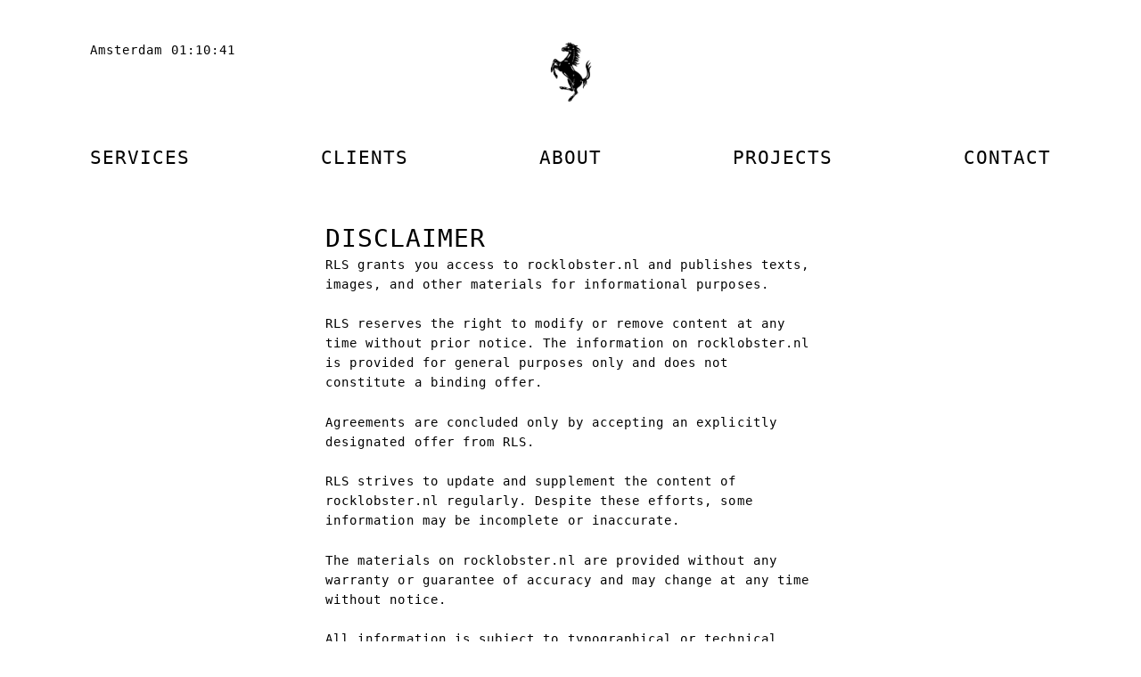

--- FILE ---
content_type: text/html; charset=UTF-8
request_url: https://rocklobster.nl/disclaimer/
body_size: 12397
content:
<!DOCTYPE html>
<html lang="nl-NL">

<head>
	<meta charset="UTF-8">
	<meta name="viewport" content="width=device-width, initial-scale=1">
	<link rel="profile" href="http://gmpg.org/xfn/11">
		<meta name='robots' content='index, follow, max-image-preview:large, max-snippet:-1, max-video-preview:-1' />

	<!-- This site is optimized with the Yoast SEO plugin v26.8 - https://yoast.com/product/yoast-seo-wordpress/ -->
	<title>DISCLAIMER - Rock Lobster Syndicate (RLS IMPERIUM)</title>
<link data-rocket-prefetch href="https://connect.facebook.net" rel="dns-prefetch">
<link data-rocket-prefetch href="https://www.googletagmanager.com" rel="dns-prefetch"><link rel="preload" data-rocket-preload as="image" href="https://rocklobster.nl/wp-content/uploads/RLS-brand-banner-2024.gif" fetchpriority="high">
	<link rel="canonical" href="https://rocklobster.nl/disclaimer/" />
	<meta property="og:locale" content="nl_NL" />
	<meta property="og:type" content="article" />
	<meta property="og:title" content="DISCLAIMER - Rock Lobster Syndicate (RLS IMPERIUM)" />
	<meta property="og:description" content="DISCLAIMER RLS grants you access to rocklobster.nl and publishes texts, images, and other materials for informational purposes. RLS reserves the ..." />
	<meta property="og:url" content="https://rocklobster.nl/disclaimer/" />
	<meta property="og:site_name" content="Rock Lobster Syndicate (RLS IMPERIUM)" />
	<meta property="article:modified_time" content="2025-11-21T13:26:29+00:00" />
	<meta name="twitter:card" content="summary_large_image" />
	<meta name="twitter:label1" content="Geschatte leestijd" />
	<meta name="twitter:data1" content="2 minuten" />
	<script type="application/ld+json" class="yoast-schema-graph">{"@context":"https://schema.org","@graph":[{"@type":"WebPage","@id":"https://rocklobster.nl/disclaimer/","url":"https://rocklobster.nl/disclaimer/","name":"DISCLAIMER - Rock Lobster Syndicate (RLS IMPERIUM)","isPartOf":{"@id":"https://rocklobster.nl/#website"},"datePublished":"2017-07-13T15:05:51+00:00","dateModified":"2025-11-21T13:26:29+00:00","breadcrumb":{"@id":"https://rocklobster.nl/disclaimer/#breadcrumb"},"inLanguage":"nl-NL","potentialAction":[{"@type":"ReadAction","target":["https://rocklobster.nl/disclaimer/"]}]},{"@type":"BreadcrumbList","@id":"https://rocklobster.nl/disclaimer/#breadcrumb","itemListElement":[{"@type":"ListItem","position":1,"name":"Home","item":"https://rocklobster.nl/"},{"@type":"ListItem","position":2,"name":"DISCLAIMER"}]},{"@type":"WebSite","@id":"https://rocklobster.nl/#website","url":"https://rocklobster.nl/","name":"Rock Lobster Syndicate (RLS IMPERIUM)","description":"Your online business taken care of ™","publisher":{"@id":"https://rocklobster.nl/#organization"},"potentialAction":[{"@type":"SearchAction","target":{"@type":"EntryPoint","urlTemplate":"https://rocklobster.nl/?s={search_term_string}"},"query-input":{"@type":"PropertyValueSpecification","valueRequired":true,"valueName":"search_term_string"}}],"inLanguage":"nl-NL"},{"@type":"Organization","@id":"https://rocklobster.nl/#organization","name":"Rock Lobster Syndicate","url":"https://rocklobster.nl/","logo":{"@type":"ImageObject","inLanguage":"nl-NL","@id":"https://rocklobster.nl/#/schema/logo/image/","url":"https://rocklobster.nl/wp-content/uploads/RLS_LOGO_BLACK_VECTOR-e1657365632701.png","contentUrl":"https://rocklobster.nl/wp-content/uploads/RLS_LOGO_BLACK_VECTOR-e1657365632701.png","width":753,"height":267,"caption":"Rock Lobster Syndicate"},"image":{"@id":"https://rocklobster.nl/#/schema/logo/image/"}}]}</script>
	<!-- / Yoast SEO plugin. -->


<link rel="alternate" type="application/rss+xml" title="Rock Lobster Syndicate (RLS IMPERIUM) &raquo; feed" href="https://rocklobster.nl/feed/" />
<link rel="alternate" type="application/rss+xml" title="Rock Lobster Syndicate (RLS IMPERIUM) &raquo; reacties feed" href="https://rocklobster.nl/comments/feed/" />
<link rel="alternate" title="oEmbed (JSON)" type="application/json+oembed" href="https://rocklobster.nl/wp-json/oembed/1.0/embed?url=https%3A%2F%2Frocklobster.nl%2Fdisclaimer%2F" />
<link rel="alternate" title="oEmbed (XML)" type="text/xml+oembed" href="https://rocklobster.nl/wp-json/oembed/1.0/embed?url=https%3A%2F%2Frocklobster.nl%2Fdisclaimer%2F&#038;format=xml" />
		<!-- This site uses the Google Analytics by ExactMetrics plugin v8.11.1 - Using Analytics tracking - https://www.exactmetrics.com/ -->
							<script src="//www.googletagmanager.com/gtag/js?id=G-W0K8W2PJBR"  data-cfasync="false" data-wpfc-render="false" type="text/javascript" async></script>
			<script data-cfasync="false" data-wpfc-render="false" type="text/javascript">
				var em_version = '8.11.1';
				var em_track_user = true;
				var em_no_track_reason = '';
								var ExactMetricsDefaultLocations = {"page_location":"https:\/\/rocklobster.nl\/disclaimer\/"};
								if ( typeof ExactMetricsPrivacyGuardFilter === 'function' ) {
					var ExactMetricsLocations = (typeof ExactMetricsExcludeQuery === 'object') ? ExactMetricsPrivacyGuardFilter( ExactMetricsExcludeQuery ) : ExactMetricsPrivacyGuardFilter( ExactMetricsDefaultLocations );
				} else {
					var ExactMetricsLocations = (typeof ExactMetricsExcludeQuery === 'object') ? ExactMetricsExcludeQuery : ExactMetricsDefaultLocations;
				}

								var disableStrs = [
										'ga-disable-G-W0K8W2PJBR',
									];

				/* Function to detect opted out users */
				function __gtagTrackerIsOptedOut() {
					for (var index = 0; index < disableStrs.length; index++) {
						if (document.cookie.indexOf(disableStrs[index] + '=true') > -1) {
							return true;
						}
					}

					return false;
				}

				/* Disable tracking if the opt-out cookie exists. */
				if (__gtagTrackerIsOptedOut()) {
					for (var index = 0; index < disableStrs.length; index++) {
						window[disableStrs[index]] = true;
					}
				}

				/* Opt-out function */
				function __gtagTrackerOptout() {
					for (var index = 0; index < disableStrs.length; index++) {
						document.cookie = disableStrs[index] + '=true; expires=Thu, 31 Dec 2099 23:59:59 UTC; path=/';
						window[disableStrs[index]] = true;
					}
				}

				if ('undefined' === typeof gaOptout) {
					function gaOptout() {
						__gtagTrackerOptout();
					}
				}
								window.dataLayer = window.dataLayer || [];

				window.ExactMetricsDualTracker = {
					helpers: {},
					trackers: {},
				};
				if (em_track_user) {
					function __gtagDataLayer() {
						dataLayer.push(arguments);
					}

					function __gtagTracker(type, name, parameters) {
						if (!parameters) {
							parameters = {};
						}

						if (parameters.send_to) {
							__gtagDataLayer.apply(null, arguments);
							return;
						}

						if (type === 'event') {
														parameters.send_to = exactmetrics_frontend.v4_id;
							var hookName = name;
							if (typeof parameters['event_category'] !== 'undefined') {
								hookName = parameters['event_category'] + ':' + name;
							}

							if (typeof ExactMetricsDualTracker.trackers[hookName] !== 'undefined') {
								ExactMetricsDualTracker.trackers[hookName](parameters);
							} else {
								__gtagDataLayer('event', name, parameters);
							}
							
						} else {
							__gtagDataLayer.apply(null, arguments);
						}
					}

					__gtagTracker('js', new Date());
					__gtagTracker('set', {
						'developer_id.dNDMyYj': true,
											});
					if ( ExactMetricsLocations.page_location ) {
						__gtagTracker('set', ExactMetricsLocations);
					}
										__gtagTracker('config', 'G-W0K8W2PJBR', {"forceSSL":"true","anonymize_ip":"true"} );
										window.gtag = __gtagTracker;										(function () {
						/* https://developers.google.com/analytics/devguides/collection/analyticsjs/ */
						/* ga and __gaTracker compatibility shim. */
						var noopfn = function () {
							return null;
						};
						var newtracker = function () {
							return new Tracker();
						};
						var Tracker = function () {
							return null;
						};
						var p = Tracker.prototype;
						p.get = noopfn;
						p.set = noopfn;
						p.send = function () {
							var args = Array.prototype.slice.call(arguments);
							args.unshift('send');
							__gaTracker.apply(null, args);
						};
						var __gaTracker = function () {
							var len = arguments.length;
							if (len === 0) {
								return;
							}
							var f = arguments[len - 1];
							if (typeof f !== 'object' || f === null || typeof f.hitCallback !== 'function') {
								if ('send' === arguments[0]) {
									var hitConverted, hitObject = false, action;
									if ('event' === arguments[1]) {
										if ('undefined' !== typeof arguments[3]) {
											hitObject = {
												'eventAction': arguments[3],
												'eventCategory': arguments[2],
												'eventLabel': arguments[4],
												'value': arguments[5] ? arguments[5] : 1,
											}
										}
									}
									if ('pageview' === arguments[1]) {
										if ('undefined' !== typeof arguments[2]) {
											hitObject = {
												'eventAction': 'page_view',
												'page_path': arguments[2],
											}
										}
									}
									if (typeof arguments[2] === 'object') {
										hitObject = arguments[2];
									}
									if (typeof arguments[5] === 'object') {
										Object.assign(hitObject, arguments[5]);
									}
									if ('undefined' !== typeof arguments[1].hitType) {
										hitObject = arguments[1];
										if ('pageview' === hitObject.hitType) {
											hitObject.eventAction = 'page_view';
										}
									}
									if (hitObject) {
										action = 'timing' === arguments[1].hitType ? 'timing_complete' : hitObject.eventAction;
										hitConverted = mapArgs(hitObject);
										__gtagTracker('event', action, hitConverted);
									}
								}
								return;
							}

							function mapArgs(args) {
								var arg, hit = {};
								var gaMap = {
									'eventCategory': 'event_category',
									'eventAction': 'event_action',
									'eventLabel': 'event_label',
									'eventValue': 'event_value',
									'nonInteraction': 'non_interaction',
									'timingCategory': 'event_category',
									'timingVar': 'name',
									'timingValue': 'value',
									'timingLabel': 'event_label',
									'page': 'page_path',
									'location': 'page_location',
									'title': 'page_title',
									'referrer' : 'page_referrer',
								};
								for (arg in args) {
																		if (!(!args.hasOwnProperty(arg) || !gaMap.hasOwnProperty(arg))) {
										hit[gaMap[arg]] = args[arg];
									} else {
										hit[arg] = args[arg];
									}
								}
								return hit;
							}

							try {
								f.hitCallback();
							} catch (ex) {
							}
						};
						__gaTracker.create = newtracker;
						__gaTracker.getByName = newtracker;
						__gaTracker.getAll = function () {
							return [];
						};
						__gaTracker.remove = noopfn;
						__gaTracker.loaded = true;
						window['__gaTracker'] = __gaTracker;
					})();
									} else {
										console.log("");
					(function () {
						function __gtagTracker() {
							return null;
						}

						window['__gtagTracker'] = __gtagTracker;
						window['gtag'] = __gtagTracker;
					})();
									}
			</script>
							<!-- / Google Analytics by ExactMetrics -->
		<style id='wp-img-auto-sizes-contain-inline-css' type='text/css'>
img:is([sizes=auto i],[sizes^="auto," i]){contain-intrinsic-size:3000px 1500px}
/*# sourceURL=wp-img-auto-sizes-contain-inline-css */
</style>
<style id='wp-emoji-styles-inline-css' type='text/css'>

	img.wp-smiley, img.emoji {
		display: inline !important;
		border: none !important;
		box-shadow: none !important;
		height: 1em !important;
		width: 1em !important;
		margin: 0 0.07em !important;
		vertical-align: -0.1em !important;
		background: none !important;
		padding: 0 !important;
	}
/*# sourceURL=wp-emoji-styles-inline-css */
</style>
<style id='wp-block-library-inline-css' type='text/css'>
:root{--wp-block-synced-color:#7a00df;--wp-block-synced-color--rgb:122,0,223;--wp-bound-block-color:var(--wp-block-synced-color);--wp-editor-canvas-background:#ddd;--wp-admin-theme-color:#007cba;--wp-admin-theme-color--rgb:0,124,186;--wp-admin-theme-color-darker-10:#006ba1;--wp-admin-theme-color-darker-10--rgb:0,107,160.5;--wp-admin-theme-color-darker-20:#005a87;--wp-admin-theme-color-darker-20--rgb:0,90,135;--wp-admin-border-width-focus:2px}@media (min-resolution:192dpi){:root{--wp-admin-border-width-focus:1.5px}}.wp-element-button{cursor:pointer}:root .has-very-light-gray-background-color{background-color:#eee}:root .has-very-dark-gray-background-color{background-color:#313131}:root .has-very-light-gray-color{color:#eee}:root .has-very-dark-gray-color{color:#313131}:root .has-vivid-green-cyan-to-vivid-cyan-blue-gradient-background{background:linear-gradient(135deg,#00d084,#0693e3)}:root .has-purple-crush-gradient-background{background:linear-gradient(135deg,#34e2e4,#4721fb 50%,#ab1dfe)}:root .has-hazy-dawn-gradient-background{background:linear-gradient(135deg,#faaca8,#dad0ec)}:root .has-subdued-olive-gradient-background{background:linear-gradient(135deg,#fafae1,#67a671)}:root .has-atomic-cream-gradient-background{background:linear-gradient(135deg,#fdd79a,#004a59)}:root .has-nightshade-gradient-background{background:linear-gradient(135deg,#330968,#31cdcf)}:root .has-midnight-gradient-background{background:linear-gradient(135deg,#020381,#2874fc)}:root{--wp--preset--font-size--normal:16px;--wp--preset--font-size--huge:42px}.has-regular-font-size{font-size:1em}.has-larger-font-size{font-size:2.625em}.has-normal-font-size{font-size:var(--wp--preset--font-size--normal)}.has-huge-font-size{font-size:var(--wp--preset--font-size--huge)}.has-text-align-center{text-align:center}.has-text-align-left{text-align:left}.has-text-align-right{text-align:right}.has-fit-text{white-space:nowrap!important}#end-resizable-editor-section{display:none}.aligncenter{clear:both}.items-justified-left{justify-content:flex-start}.items-justified-center{justify-content:center}.items-justified-right{justify-content:flex-end}.items-justified-space-between{justify-content:space-between}.screen-reader-text{border:0;clip-path:inset(50%);height:1px;margin:-1px;overflow:hidden;padding:0;position:absolute;width:1px;word-wrap:normal!important}.screen-reader-text:focus{background-color:#ddd;clip-path:none;color:#444;display:block;font-size:1em;height:auto;left:5px;line-height:normal;padding:15px 23px 14px;text-decoration:none;top:5px;width:auto;z-index:100000}html :where(.has-border-color){border-style:solid}html :where([style*=border-top-color]){border-top-style:solid}html :where([style*=border-right-color]){border-right-style:solid}html :where([style*=border-bottom-color]){border-bottom-style:solid}html :where([style*=border-left-color]){border-left-style:solid}html :where([style*=border-width]){border-style:solid}html :where([style*=border-top-width]){border-top-style:solid}html :where([style*=border-right-width]){border-right-style:solid}html :where([style*=border-bottom-width]){border-bottom-style:solid}html :where([style*=border-left-width]){border-left-style:solid}html :where(img[class*=wp-image-]){height:auto;max-width:100%}:where(figure){margin:0 0 1em}html :where(.is-position-sticky){--wp-admin--admin-bar--position-offset:var(--wp-admin--admin-bar--height,0px)}@media screen and (max-width:600px){html :where(.is-position-sticky){--wp-admin--admin-bar--position-offset:0px}}

/*# sourceURL=wp-block-library-inline-css */
</style><style id='global-styles-inline-css' type='text/css'>
:root{--wp--preset--aspect-ratio--square: 1;--wp--preset--aspect-ratio--4-3: 4/3;--wp--preset--aspect-ratio--3-4: 3/4;--wp--preset--aspect-ratio--3-2: 3/2;--wp--preset--aspect-ratio--2-3: 2/3;--wp--preset--aspect-ratio--16-9: 16/9;--wp--preset--aspect-ratio--9-16: 9/16;--wp--preset--color--black: #000000;--wp--preset--color--cyan-bluish-gray: #abb8c3;--wp--preset--color--white: #ffffff;--wp--preset--color--pale-pink: #f78da7;--wp--preset--color--vivid-red: #cf2e2e;--wp--preset--color--luminous-vivid-orange: #ff6900;--wp--preset--color--luminous-vivid-amber: #fcb900;--wp--preset--color--light-green-cyan: #7bdcb5;--wp--preset--color--vivid-green-cyan: #00d084;--wp--preset--color--pale-cyan-blue: #8ed1fc;--wp--preset--color--vivid-cyan-blue: #0693e3;--wp--preset--color--vivid-purple: #9b51e0;--wp--preset--gradient--vivid-cyan-blue-to-vivid-purple: linear-gradient(135deg,rgb(6,147,227) 0%,rgb(155,81,224) 100%);--wp--preset--gradient--light-green-cyan-to-vivid-green-cyan: linear-gradient(135deg,rgb(122,220,180) 0%,rgb(0,208,130) 100%);--wp--preset--gradient--luminous-vivid-amber-to-luminous-vivid-orange: linear-gradient(135deg,rgb(252,185,0) 0%,rgb(255,105,0) 100%);--wp--preset--gradient--luminous-vivid-orange-to-vivid-red: linear-gradient(135deg,rgb(255,105,0) 0%,rgb(207,46,46) 100%);--wp--preset--gradient--very-light-gray-to-cyan-bluish-gray: linear-gradient(135deg,rgb(238,238,238) 0%,rgb(169,184,195) 100%);--wp--preset--gradient--cool-to-warm-spectrum: linear-gradient(135deg,rgb(74,234,220) 0%,rgb(151,120,209) 20%,rgb(207,42,186) 40%,rgb(238,44,130) 60%,rgb(251,105,98) 80%,rgb(254,248,76) 100%);--wp--preset--gradient--blush-light-purple: linear-gradient(135deg,rgb(255,206,236) 0%,rgb(152,150,240) 100%);--wp--preset--gradient--blush-bordeaux: linear-gradient(135deg,rgb(254,205,165) 0%,rgb(254,45,45) 50%,rgb(107,0,62) 100%);--wp--preset--gradient--luminous-dusk: linear-gradient(135deg,rgb(255,203,112) 0%,rgb(199,81,192) 50%,rgb(65,88,208) 100%);--wp--preset--gradient--pale-ocean: linear-gradient(135deg,rgb(255,245,203) 0%,rgb(182,227,212) 50%,rgb(51,167,181) 100%);--wp--preset--gradient--electric-grass: linear-gradient(135deg,rgb(202,248,128) 0%,rgb(113,206,126) 100%);--wp--preset--gradient--midnight: linear-gradient(135deg,rgb(2,3,129) 0%,rgb(40,116,252) 100%);--wp--preset--font-size--small: 13px;--wp--preset--font-size--medium: 20px;--wp--preset--font-size--large: 36px;--wp--preset--font-size--x-large: 42px;--wp--preset--spacing--20: 0.44rem;--wp--preset--spacing--30: 0.67rem;--wp--preset--spacing--40: 1rem;--wp--preset--spacing--50: 1.5rem;--wp--preset--spacing--60: 2.25rem;--wp--preset--spacing--70: 3.38rem;--wp--preset--spacing--80: 5.06rem;--wp--preset--shadow--natural: 6px 6px 9px rgba(0, 0, 0, 0.2);--wp--preset--shadow--deep: 12px 12px 50px rgba(0, 0, 0, 0.4);--wp--preset--shadow--sharp: 6px 6px 0px rgba(0, 0, 0, 0.2);--wp--preset--shadow--outlined: 6px 6px 0px -3px rgb(255, 255, 255), 6px 6px rgb(0, 0, 0);--wp--preset--shadow--crisp: 6px 6px 0px rgb(0, 0, 0);}:where(.is-layout-flex){gap: 0.5em;}:where(.is-layout-grid){gap: 0.5em;}body .is-layout-flex{display: flex;}.is-layout-flex{flex-wrap: wrap;align-items: center;}.is-layout-flex > :is(*, div){margin: 0;}body .is-layout-grid{display: grid;}.is-layout-grid > :is(*, div){margin: 0;}:where(.wp-block-columns.is-layout-flex){gap: 2em;}:where(.wp-block-columns.is-layout-grid){gap: 2em;}:where(.wp-block-post-template.is-layout-flex){gap: 1.25em;}:where(.wp-block-post-template.is-layout-grid){gap: 1.25em;}.has-black-color{color: var(--wp--preset--color--black) !important;}.has-cyan-bluish-gray-color{color: var(--wp--preset--color--cyan-bluish-gray) !important;}.has-white-color{color: var(--wp--preset--color--white) !important;}.has-pale-pink-color{color: var(--wp--preset--color--pale-pink) !important;}.has-vivid-red-color{color: var(--wp--preset--color--vivid-red) !important;}.has-luminous-vivid-orange-color{color: var(--wp--preset--color--luminous-vivid-orange) !important;}.has-luminous-vivid-amber-color{color: var(--wp--preset--color--luminous-vivid-amber) !important;}.has-light-green-cyan-color{color: var(--wp--preset--color--light-green-cyan) !important;}.has-vivid-green-cyan-color{color: var(--wp--preset--color--vivid-green-cyan) !important;}.has-pale-cyan-blue-color{color: var(--wp--preset--color--pale-cyan-blue) !important;}.has-vivid-cyan-blue-color{color: var(--wp--preset--color--vivid-cyan-blue) !important;}.has-vivid-purple-color{color: var(--wp--preset--color--vivid-purple) !important;}.has-black-background-color{background-color: var(--wp--preset--color--black) !important;}.has-cyan-bluish-gray-background-color{background-color: var(--wp--preset--color--cyan-bluish-gray) !important;}.has-white-background-color{background-color: var(--wp--preset--color--white) !important;}.has-pale-pink-background-color{background-color: var(--wp--preset--color--pale-pink) !important;}.has-vivid-red-background-color{background-color: var(--wp--preset--color--vivid-red) !important;}.has-luminous-vivid-orange-background-color{background-color: var(--wp--preset--color--luminous-vivid-orange) !important;}.has-luminous-vivid-amber-background-color{background-color: var(--wp--preset--color--luminous-vivid-amber) !important;}.has-light-green-cyan-background-color{background-color: var(--wp--preset--color--light-green-cyan) !important;}.has-vivid-green-cyan-background-color{background-color: var(--wp--preset--color--vivid-green-cyan) !important;}.has-pale-cyan-blue-background-color{background-color: var(--wp--preset--color--pale-cyan-blue) !important;}.has-vivid-cyan-blue-background-color{background-color: var(--wp--preset--color--vivid-cyan-blue) !important;}.has-vivid-purple-background-color{background-color: var(--wp--preset--color--vivid-purple) !important;}.has-black-border-color{border-color: var(--wp--preset--color--black) !important;}.has-cyan-bluish-gray-border-color{border-color: var(--wp--preset--color--cyan-bluish-gray) !important;}.has-white-border-color{border-color: var(--wp--preset--color--white) !important;}.has-pale-pink-border-color{border-color: var(--wp--preset--color--pale-pink) !important;}.has-vivid-red-border-color{border-color: var(--wp--preset--color--vivid-red) !important;}.has-luminous-vivid-orange-border-color{border-color: var(--wp--preset--color--luminous-vivid-orange) !important;}.has-luminous-vivid-amber-border-color{border-color: var(--wp--preset--color--luminous-vivid-amber) !important;}.has-light-green-cyan-border-color{border-color: var(--wp--preset--color--light-green-cyan) !important;}.has-vivid-green-cyan-border-color{border-color: var(--wp--preset--color--vivid-green-cyan) !important;}.has-pale-cyan-blue-border-color{border-color: var(--wp--preset--color--pale-cyan-blue) !important;}.has-vivid-cyan-blue-border-color{border-color: var(--wp--preset--color--vivid-cyan-blue) !important;}.has-vivid-purple-border-color{border-color: var(--wp--preset--color--vivid-purple) !important;}.has-vivid-cyan-blue-to-vivid-purple-gradient-background{background: var(--wp--preset--gradient--vivid-cyan-blue-to-vivid-purple) !important;}.has-light-green-cyan-to-vivid-green-cyan-gradient-background{background: var(--wp--preset--gradient--light-green-cyan-to-vivid-green-cyan) !important;}.has-luminous-vivid-amber-to-luminous-vivid-orange-gradient-background{background: var(--wp--preset--gradient--luminous-vivid-amber-to-luminous-vivid-orange) !important;}.has-luminous-vivid-orange-to-vivid-red-gradient-background{background: var(--wp--preset--gradient--luminous-vivid-orange-to-vivid-red) !important;}.has-very-light-gray-to-cyan-bluish-gray-gradient-background{background: var(--wp--preset--gradient--very-light-gray-to-cyan-bluish-gray) !important;}.has-cool-to-warm-spectrum-gradient-background{background: var(--wp--preset--gradient--cool-to-warm-spectrum) !important;}.has-blush-light-purple-gradient-background{background: var(--wp--preset--gradient--blush-light-purple) !important;}.has-blush-bordeaux-gradient-background{background: var(--wp--preset--gradient--blush-bordeaux) !important;}.has-luminous-dusk-gradient-background{background: var(--wp--preset--gradient--luminous-dusk) !important;}.has-pale-ocean-gradient-background{background: var(--wp--preset--gradient--pale-ocean) !important;}.has-electric-grass-gradient-background{background: var(--wp--preset--gradient--electric-grass) !important;}.has-midnight-gradient-background{background: var(--wp--preset--gradient--midnight) !important;}.has-small-font-size{font-size: var(--wp--preset--font-size--small) !important;}.has-medium-font-size{font-size: var(--wp--preset--font-size--medium) !important;}.has-large-font-size{font-size: var(--wp--preset--font-size--large) !important;}.has-x-large-font-size{font-size: var(--wp--preset--font-size--x-large) !important;}
/*# sourceURL=global-styles-inline-css */
</style>

<style id='classic-theme-styles-inline-css' type='text/css'>
/*! This file is auto-generated */
.wp-block-button__link{color:#fff;background-color:#32373c;border-radius:9999px;box-shadow:none;text-decoration:none;padding:calc(.667em + 2px) calc(1.333em + 2px);font-size:1.125em}.wp-block-file__button{background:#32373c;color:#fff;text-decoration:none}
/*# sourceURL=/wp-includes/css/classic-themes.min.css */
</style>
<link data-minify="1" rel='stylesheet' id='wppa_contentblocks_style-css' href='https://rocklobster.nl/wp-content/cache/min/1/wp-content/plugins/weppa-content-blocks/css/weppa-content-blocks.css?ver=1733318188' type='text/css' media='all' />
<link data-minify="1" rel='stylesheet' id='parent-style-css' href='https://rocklobster.nl/wp-content/cache/min/1/wp-content/themes/wppabase/style.css?ver=1733318188' type='text/css' media='all' />
<link data-minify="1" rel='stylesheet' id='theme-style-css' href='https://rocklobster.nl/wp-content/cache/min/1/wp-content/themes/custom-child-theme/style.css?ver=1733318188' type='text/css' media='all' />
<link data-minify="1" rel='stylesheet' id='theme-icons-css' href='https://rocklobster.nl/wp-content/cache/min/1/wp-content/themes/wppabase/inc/fontello-default/css/fontello-default.css?ver=1733318188' type='text/css' media='all' />
<link data-minify="1" rel='stylesheet' id='theme-icons-animation-css' href='https://rocklobster.nl/wp-content/cache/min/1/wp-content/themes/wppabase/inc/fontello-default/css/animation.css?ver=1733318188' type='text/css' media='all' />
<link data-minify="1" rel='stylesheet' id='custom_styles-css' href='https://rocklobster.nl/wp-content/cache/min/1/wp-content/themes/wppabase/custom-styles.css?ver=1733318188' type='text/css' media='all' />
<script type="text/javascript" src="https://rocklobster.nl/wp-content/plugins/google-analytics-dashboard-for-wp/assets/js/frontend-gtag.min.js?ver=8.11.1" id="exactmetrics-frontend-script-js" async="async" data-wp-strategy="async"></script>
<script data-cfasync="false" data-wpfc-render="false" type="text/javascript" id='exactmetrics-frontend-script-js-extra'>/* <![CDATA[ */
var exactmetrics_frontend = {"js_events_tracking":"true","download_extensions":"zip,mp3,mpeg,pdf,docx,pptx,xlsx,rar","inbound_paths":"[{\"path\":\"\\\/go\\\/\",\"label\":\"affiliate\"},{\"path\":\"\\\/recommend\\\/\",\"label\":\"affiliate\"}]","home_url":"https:\/\/rocklobster.nl","hash_tracking":"false","v4_id":"G-W0K8W2PJBR"};/* ]]> */
</script>
<script type="text/javascript" src="https://rocklobster.nl/wp-includes/js/jquery/jquery.min.js?ver=3.7.1" id="jquery-core-js"></script>
<script type="text/javascript" src="https://rocklobster.nl/wp-includes/js/jquery/jquery-migrate.min.js?ver=3.4.1" id="jquery-migrate-js"></script>
<script data-minify="1" type="text/javascript" src="https://rocklobster.nl/wp-content/cache/min/1/wp-content/themes/wppabase/scripts/theme-script.js?ver=1733318188" id="theme-script-js"></script>
<script data-minify="1" type="text/javascript" src="https://rocklobster.nl/wp-content/cache/min/1/wp-content/themes/wppabase/scripts/smooth-scrolling.js?ver=1733318188" id="smoothscroll_js-js"></script>
<link rel="https://api.w.org/" href="https://rocklobster.nl/wp-json/" /><link rel="alternate" title="JSON" type="application/json" href="https://rocklobster.nl/wp-json/wp/v2/pages/541" /><link rel="EditURI" type="application/rsd+xml" title="RSD" href="https://rocklobster.nl/xmlrpc.php?rsd" />

<link rel='shortlink' href='https://rocklobster.nl/?p=541' />
  <!-- Facebook Pixel Code -->
  <script>
  !function(f,b,e,v,n,t,s)
  {if(f.fbq)return;n=f.fbq=function(){n.callMethod?
  n.callMethod.apply(n,arguments):n.queue.push(arguments)};
  if(!f._fbq)f._fbq=n;n.push=n;n.loaded=!0;n.version='2.0';
  n.queue=[];t=b.createElement(e);t.async=!0;
  t.src=v;s=b.getElementsByTagName(e)[0];
  s.parentNode.insertBefore(t,s)}(window, document,'script',
  'https://connect.facebook.net/en_US/fbevents.js');
  fbq('init', '394963281880438');
  fbq('track', 'PageView');
  </script>
  <noscript><img height="1" width="1" style="display:none"
  src="https://www.facebook.com/tr?id=394963281880438&ev=PageView&noscript=1"
  /></noscript>
  <!-- End Facebook Pixel Code -->
  <!-- Clock -->
  <script type="text/javascript">
    var clockID;
    var yourTimeZoneFrom = +1.00; //time zone value where you are at
    var d = new Date();
    //get the timezone offset from local time in minutes
    var tzDifference = yourTimeZoneFrom * 60 + d.getTimezoneOffset();
    //convert the offset to milliseconds, add to targetTime, and make a new Date
    var offset = tzDifference * 60 * 1000;
    function UpdateClock() {
      var tDate = new Date(new Date().getTime()+offset);
      var in_hours = tDate.getHours()
      var in_minutes=tDate.getMinutes();
      var in_seconds= tDate.getSeconds();
      if(in_minutes < 10)
        in_minutes = "0"+in_minutes;
      if(in_seconds < 10)
        in_seconds = "0"+in_seconds;
      if(in_hours < 10)
        in_hours = "0"+in_hours;
     document.getElementById("adamclock").innerHTML = "" + in_hours + ":" + in_minutes + ":" + in_seconds;
    }
    function StartClock() {
       clockID = setInterval(UpdateClock, 500);
    }
    function KillClock() {
      clearTimeout(clockID);
    }
    window.onload=function() {
      StartClock();
    }
  </script><link rel="icon" href="https://rocklobster.nl/wp-content/uploads/cropped-RLS-IMPERIUM-logo-website-homepage-150x150.png" sizes="32x32" />
<link rel="icon" href="https://rocklobster.nl/wp-content/uploads/cropped-RLS-IMPERIUM-logo-website-homepage-300x300.png" sizes="192x192" />
<link rel="apple-touch-icon" href="https://rocklobster.nl/wp-content/uploads/cropped-RLS-IMPERIUM-logo-website-homepage-300x300.png" />
<meta name="msapplication-TileImage" content="https://rocklobster.nl/wp-content/uploads/cropped-RLS-IMPERIUM-logo-website-homepage-300x300.png" />
<noscript><style id="rocket-lazyload-nojs-css">.rll-youtube-player, [data-lazy-src]{display:none !important;}</style></noscript><meta name="generator" content="WP Rocket 3.20.3" data-wpr-features="wpr_minify_js wpr_lazyload_images wpr_preconnect_external_domains wpr_oci wpr_minify_css" /></head>

<body class="wp-singular page-template-default page page-id-541 wp-theme-wppabase wp-child-theme-custom-child-theme language-nl_NL scroll-to-top">


<div  id="top" class="site-wrapper">

	
	
  <header  class="site-header site-padding-lr flexvertcenter headingfont logo-center">

		  <div  id="adamclockwrapper" class="site-padding">Amsterdam <span id="adamclock">17:31:11</span></div>
					<a class="nav-mobile-toggle" href="#">
				<div class="stripe-wrapper">
					<span class="stripe"></span>
					<span class="stripe"></span>
					<span class="stripe"></span>
				</div>
			</a>
	    <nav class="site-nav-mobile nav-mobile">
				<div class="menu-menu-nl-container"><ul id="menu-menu-nl" class="menu"><li id="menu-item-686" class="menu-item menu-item-type-post_type menu-item-object-page menu-item-686"><a href="https://rocklobster.nl/our-services/">SERVICES</a></li>
<li id="menu-item-76" class="menu-item menu-item-type-post_type menu-item-object-page menu-item-76"><a href="https://rocklobster.nl/clients/">CLIENTS</a></li>
<li id="menu-item-73" class="menu-item menu-item-type-post_type menu-item-object-page menu-item-73"><a href="https://rocklobster.nl/about/">ABOUT</a></li>
<li id="menu-item-70" class="menu-item menu-item-type-post_type menu-item-object-page menu-item-70"><a href="https://rocklobster.nl/projects/">PROJECTS</a></li>
<li id="menu-item-63" class="menu-item menu-item-type-post_type menu-item-object-page menu-item-63"><a href="https://rocklobster.nl/contact/">CONTACT</a></li>
</ul></div>	    </nav>
		
		
				<a class="site-logolink" href="https://rocklobster.nl/">
								<img fetchpriority="high" id="logo" class="site-logo" src="https://rocklobster.nl/wp-content/uploads/RLS-brand-banner-2024.gif" alt="logo" title="home" />		</a>
		
		
			    <nav class="site-nav-full nav-full">
				<div class="menu-menu-nl-container"><ul id="menu-menu-nl-1" class="menu"><li class="menu-item menu-item-type-post_type menu-item-object-page menu-item-686"><a href="https://rocklobster.nl/our-services/">SERVICES</a></li>
<li class="menu-item menu-item-type-post_type menu-item-object-page menu-item-76"><a href="https://rocklobster.nl/clients/">CLIENTS</a></li>
<li class="menu-item menu-item-type-post_type menu-item-object-page menu-item-73"><a href="https://rocklobster.nl/about/">ABOUT</a></li>
<li class="menu-item menu-item-type-post_type menu-item-object-page menu-item-70"><a href="https://rocklobster.nl/projects/">PROJECTS</a></li>
<li class="menu-item menu-item-type-post_type menu-item-object-page menu-item-63"><a href="https://rocklobster.nl/contact/">CONTACT</a></li>
</ul></div>	    </nav>
			<noscript>
	  		<nav class="site-nav-nojs"><div class="menu-menu-nl-container"><ul id="menu-menu-nl-2" class="menu"><li class="menu-item menu-item-type-post_type menu-item-object-page menu-item-686"><a href="https://rocklobster.nl/our-services/">SERVICES</a></li>
<li class="menu-item menu-item-type-post_type menu-item-object-page menu-item-76"><a href="https://rocklobster.nl/clients/">CLIENTS</a></li>
<li class="menu-item menu-item-type-post_type menu-item-object-page menu-item-73"><a href="https://rocklobster.nl/about/">ABOUT</a></li>
<li class="menu-item menu-item-type-post_type menu-item-object-page menu-item-70"><a href="https://rocklobster.nl/projects/">PROJECTS</a></li>
<li class="menu-item menu-item-type-post_type menu-item-object-page menu-item-63"><a href="https://rocklobster.nl/contact/">CONTACT</a></li>
</ul></div></nav>
			</noscript>
		
		
  </header>

	
	<div  class="site-main">

<!-- end theme-folder/header.php -->

	
	<section  id="main" class="site-main-content">
	<!-- end index.php start template-parts/content -->

	
	

	
	
	
	<!-- start template-parts/content-page -->
<section class="default-content content-max-width site-padding-lr">
<h1>DISCLAIMER</h1>
RLS grants you access to rocklobster.nl and publishes texts, images, and other materials for informational purposes.
</p>
RLS reserves the right to modify or remove content at any time without prior notice. The information on rocklobster.nl is provided for general purposes only and does not constitute a binding offer.  
</p>
Agreements are concluded only by accepting an explicitly designated offer from RLS.
</p>
RLS strives to update and supplement the content of rocklobster.nl regularly. Despite these efforts, some information may be incomplete or inaccurate.
</p>
The materials on rocklobster.nl are provided without any warranty or guarantee of accuracy and may change at any time without notice.
</p>
All information is subject to typographical or technical errors. RLS is not liable for any consequences resulting from such errors, and no agreement is formed based on them.
</p>
RLS is not responsible for the content or functionality of external websites linked from rocklobster.nl.
</p>
This disclaimer may be updated or revised at any time.
</p>
&#8211; &#8211; &#8211; 
</p>
RLS verleent u toegang tot rocklobster.nl en publiceert teksten, afbeeldingen en andere materialen uitsluitend voor informatiedoeleinden.
</p>
RLS behoudt zich het recht voor om de inhoud te allen tijde te wijzigen of te verwijderen zonder voorafgaande kennisgeving. De informatie op rocklobster.nl is algemeen van aard en vormt geen bindend aanbod.
</p>
Overeenkomsten komen uitsluitend tot stand door het accepteren van een uitdrukkelijk door RLS aangewezen aanbod.
</p>
RLS streeft ernaar de inhoud van rocklobster.nl regelmatig bij te werken en aan te vullen. Ondanks deze inspanningen kan het voorkomen dat sommige informatie onvolledig of onjuist is.
</p>
De materialen op rocklobster.nl worden verstrekt zonder enige garantie of aanspraak op juistheid en kunnen op elk moment zonder voorafgaande kennisgeving worden gewijzigd.
</p>
Alle informatie kan typografische of technische fouten bevatten. RLS aanvaardt geen aansprakelijkheid voor de gevolgen van dergelijke fouten, en op basis hiervan wordt geen overeenkomst gesloten.
</p>
RLS is niet verantwoordelijk voor de inhoud of functionaliteit van externe websites waarnaar wordt gelinkt vanaf rocklobster.nl.
</p>
Deze disclaimer kan van tijd tot tijd worden bijgewerkt of gewijzigd.


</section><!-- end template-parts/content-page -->
	<!-- end template-parts/content pickup index.php -->

	
	</section><!-- end section.site-main-content -->

	
<!-- begin theme-folder/footer.php -->

    
  </div><!-- end div.site-main -->

  
  <footer  id="footer" class="site-footer site-padding">

    
    
      <section  class="site-footer-columns flexjustifybetween">

      
        <article id="site-footer-column-1" class="site-footer-column">
          <div class="page" title="Page 1">
<div class="layoutArea">
<div class="column">
<p>ROCK LOBSTER SYNDICATE IS ALSO TRADING UNDER RLS IMPERIUM BV AND MANS WIEGEL GROUP, STATUTORY ESTABLISHED IN AMSTERDAM, THE NETHERLANDS. NEDERLAND ICT TERMS AND CONDITIONS ARE APPLICABLE TO ALL OUR SERVICES AND CAN BE VIEWED HERE ROCKLOBSTER.NL/TERMS-AND-CONDITIONS</p>
</div>
</div>
</div>
<p style="text-align: left"><a class="nowrap" href="https://rocklobster.nl/">© ROCK LOBSTER SYNDICATE,</a> <span class="nowrap">2010 &#8211; 2026, ALL RIGHTS RESERVED</span></p>
        </article>

      
        <article id="site-footer-column-2" class="site-footer-column">
          <div class="footer-txt">
<a href="https://rocklobster.nl/terms-and-conditions/">TERMS &amp; CONDITIONS</a><br />
<a href="https://rocklobster.nl/privacy-and-cookies/">PRIVACY &amp; COOKIES</a><br />
<a href="https://rocklobster.nl/disclaimer/">DISCLAIMER</a><br />
<a href="https://www.instagram.com/rocklobstersyndicate/">INSTAGRAM</a></div>
        </article>

      
      </section>

    
    
    
  </footer>

  
  
  
</div> <!-- end site-wrapper -->


<script type="speculationrules">
{"prefetch":[{"source":"document","where":{"and":[{"href_matches":"/*"},{"not":{"href_matches":["/wp-*.php","/wp-admin/*","/wp-content/uploads/*","/wp-content/*","/wp-content/plugins/*","/wp-content/themes/custom-child-theme/*","/wp-content/themes/wppabase/*","/*\\?(.+)"]}},{"not":{"selector_matches":"a[rel~=\"nofollow\"]"}},{"not":{"selector_matches":".no-prefetch, .no-prefetch a"}}]},"eagerness":"conservative"}]}
</script>
  <noscript>
    <style>
    .wcanimate,
    .wcanimate .wca-child,
    .wcanimate li.product {
      opacity: 1;
    }
    </style>
  </noscript>
<noscript>
  <style>
    .site-header { position: relative !important; }
    .site-nav-nojs { margin: 20px !important; }
    .sub-menu { display: block !important; padding-left: 10px !important; border-left: 1px dotted gray !important; }
    .nav-mobile-toggle, .site-nav-mobile, .site-nav-full { display: none !important; }
  </style>
</noscript>
<script id="wp-emoji-settings" type="application/json">
{"baseUrl":"https://s.w.org/images/core/emoji/17.0.2/72x72/","ext":".png","svgUrl":"https://s.w.org/images/core/emoji/17.0.2/svg/","svgExt":".svg","source":{"concatemoji":"https://rocklobster.nl/wp-includes/js/wp-emoji-release.min.js?ver=9b70508dcf317d3ec260b5c2ed6884ff"}}
</script>
<script type="module">
/* <![CDATA[ */
/*! This file is auto-generated */
const a=JSON.parse(document.getElementById("wp-emoji-settings").textContent),o=(window._wpemojiSettings=a,"wpEmojiSettingsSupports"),s=["flag","emoji"];function i(e){try{var t={supportTests:e,timestamp:(new Date).valueOf()};sessionStorage.setItem(o,JSON.stringify(t))}catch(e){}}function c(e,t,n){e.clearRect(0,0,e.canvas.width,e.canvas.height),e.fillText(t,0,0);t=new Uint32Array(e.getImageData(0,0,e.canvas.width,e.canvas.height).data);e.clearRect(0,0,e.canvas.width,e.canvas.height),e.fillText(n,0,0);const a=new Uint32Array(e.getImageData(0,0,e.canvas.width,e.canvas.height).data);return t.every((e,t)=>e===a[t])}function p(e,t){e.clearRect(0,0,e.canvas.width,e.canvas.height),e.fillText(t,0,0);var n=e.getImageData(16,16,1,1);for(let e=0;e<n.data.length;e++)if(0!==n.data[e])return!1;return!0}function u(e,t,n,a){switch(t){case"flag":return n(e,"\ud83c\udff3\ufe0f\u200d\u26a7\ufe0f","\ud83c\udff3\ufe0f\u200b\u26a7\ufe0f")?!1:!n(e,"\ud83c\udde8\ud83c\uddf6","\ud83c\udde8\u200b\ud83c\uddf6")&&!n(e,"\ud83c\udff4\udb40\udc67\udb40\udc62\udb40\udc65\udb40\udc6e\udb40\udc67\udb40\udc7f","\ud83c\udff4\u200b\udb40\udc67\u200b\udb40\udc62\u200b\udb40\udc65\u200b\udb40\udc6e\u200b\udb40\udc67\u200b\udb40\udc7f");case"emoji":return!a(e,"\ud83e\u1fac8")}return!1}function f(e,t,n,a){let r;const o=(r="undefined"!=typeof WorkerGlobalScope&&self instanceof WorkerGlobalScope?new OffscreenCanvas(300,150):document.createElement("canvas")).getContext("2d",{willReadFrequently:!0}),s=(o.textBaseline="top",o.font="600 32px Arial",{});return e.forEach(e=>{s[e]=t(o,e,n,a)}),s}function r(e){var t=document.createElement("script");t.src=e,t.defer=!0,document.head.appendChild(t)}a.supports={everything:!0,everythingExceptFlag:!0},new Promise(t=>{let n=function(){try{var e=JSON.parse(sessionStorage.getItem(o));if("object"==typeof e&&"number"==typeof e.timestamp&&(new Date).valueOf()<e.timestamp+604800&&"object"==typeof e.supportTests)return e.supportTests}catch(e){}return null}();if(!n){if("undefined"!=typeof Worker&&"undefined"!=typeof OffscreenCanvas&&"undefined"!=typeof URL&&URL.createObjectURL&&"undefined"!=typeof Blob)try{var e="postMessage("+f.toString()+"("+[JSON.stringify(s),u.toString(),c.toString(),p.toString()].join(",")+"));",a=new Blob([e],{type:"text/javascript"});const r=new Worker(URL.createObjectURL(a),{name:"wpTestEmojiSupports"});return void(r.onmessage=e=>{i(n=e.data),r.terminate(),t(n)})}catch(e){}i(n=f(s,u,c,p))}t(n)}).then(e=>{for(const n in e)a.supports[n]=e[n],a.supports.everything=a.supports.everything&&a.supports[n],"flag"!==n&&(a.supports.everythingExceptFlag=a.supports.everythingExceptFlag&&a.supports[n]);var t;a.supports.everythingExceptFlag=a.supports.everythingExceptFlag&&!a.supports.flag,a.supports.everything||((t=a.source||{}).concatemoji?r(t.concatemoji):t.wpemoji&&t.twemoji&&(r(t.twemoji),r(t.wpemoji)))});
//# sourceURL=https://rocklobster.nl/wp-includes/js/wp-emoji-loader.min.js
/* ]]> */
</script>
			<div  id="scrolltop-wrapper" class="scrolltop-wrapper site-max-width"><a href="#top" class="scrolltop-link"><span class="arrow-up"></span></a></div><script>window.lazyLoadOptions=[{elements_selector:"img[data-lazy-src],.rocket-lazyload",data_src:"lazy-src",data_srcset:"lazy-srcset",data_sizes:"lazy-sizes",class_loading:"lazyloading",class_loaded:"lazyloaded",threshold:300,callback_loaded:function(element){if(element.tagName==="IFRAME"&&element.dataset.rocketLazyload=="fitvidscompatible"){if(element.classList.contains("lazyloaded")){if(typeof window.jQuery!="undefined"){if(jQuery.fn.fitVids){jQuery(element).parent().fitVids()}}}}}},{elements_selector:".rocket-lazyload",data_src:"lazy-src",data_srcset:"lazy-srcset",data_sizes:"lazy-sizes",class_loading:"lazyloading",class_loaded:"lazyloaded",threshold:300,}];window.addEventListener('LazyLoad::Initialized',function(e){var lazyLoadInstance=e.detail.instance;if(window.MutationObserver){var observer=new MutationObserver(function(mutations){var image_count=0;var iframe_count=0;var rocketlazy_count=0;mutations.forEach(function(mutation){for(var i=0;i<mutation.addedNodes.length;i++){if(typeof mutation.addedNodes[i].getElementsByTagName!=='function'){continue}
if(typeof mutation.addedNodes[i].getElementsByClassName!=='function'){continue}
images=mutation.addedNodes[i].getElementsByTagName('img');is_image=mutation.addedNodes[i].tagName=="IMG";iframes=mutation.addedNodes[i].getElementsByTagName('iframe');is_iframe=mutation.addedNodes[i].tagName=="IFRAME";rocket_lazy=mutation.addedNodes[i].getElementsByClassName('rocket-lazyload');image_count+=images.length;iframe_count+=iframes.length;rocketlazy_count+=rocket_lazy.length;if(is_image){image_count+=1}
if(is_iframe){iframe_count+=1}}});if(image_count>0||iframe_count>0||rocketlazy_count>0){lazyLoadInstance.update()}});var b=document.getElementsByTagName("body")[0];var config={childList:!0,subtree:!0};observer.observe(b,config)}},!1)</script><script data-no-minify="1" async src="https://rocklobster.nl/wp-content/plugins/wp-rocket/assets/js/lazyload/17.8.3/lazyload.min.js"></script>
</body>

</html> <!-- end theme-folder/footer.php -->

<!-- This website is like a Rocket, isn't it? Performance optimized by WP Rocket. Learn more: https://wp-rocket.me - Debug: cached@1769272271 -->

--- FILE ---
content_type: text/css; charset=utf-8
request_url: https://rocklobster.nl/wp-content/cache/min/1/wp-content/plugins/weppa-content-blocks/css/weppa-content-blocks.css?ver=1733318188
body_size: 391
content:
#main,.weppa-block{overflow-x:hidden}.weppa-block,.weppa-columns-marginwrapper,.weppa-slide,.weppa-video-overlay{display:-webkit-box;display:-ms-flexbox;display:flex;-webkit-box-orient:horizontal;-webkit-box-direction:normal;-ms-flex-direction:row;flex-direction:row;-ms-flex-wrap:wrap;flex-wrap:wrap;-webkit-box-align:stretch;-ms-flex-align:stretch;align-items:stretch;-ms-flex-line-pack:stretch;align-content:stretch;clear:both}.weppa-block-content{margin:0 auto;width:100%}.weppa-block-content{-ms-flex-item-align:center;-ms-grid-row-align:center;align-self:center}.image_block .weppa-block-content,.text_background_block,.weppa-columns-wrapper,.weppa-slide,.weppa-column-content{background-position:center center;background-repeat:no-repeat;background-size:cover}.weppa-block.image_block{display:block}.fullheight .weppa-block-content{min-height:100vh}.weppa-columns-wrapper{overflow-x:hidden}.google_maps_block .map-infowindow h4{margin:2px 0 7px 0}.google_maps_block .map-infowindow p{margin-bottom:3px}.content_block_border{border-top:1px solid #eee}.container_block{display:block;overflow:initial}@media only screen and (min-width:1025px){.cb-bgscroll-scroll{background-attachment:scroll}.cb-bgscroll-fixed{background-attachment:fixed}.cb-bgscroll-local{background-attachment:local}}

--- FILE ---
content_type: text/css; charset=utf-8
request_url: https://rocklobster.nl/wp-content/cache/min/1/wp-content/themes/wppabase/style.css?ver=1733318188
body_size: 4663
content:
@-webkit-keyframes top-rotate-go-up{0%{top:50%;-webkit-transform:translateY(-50%) rotate(45deg);transform:translateY(-50%) rotate(45deg)}50%{top:50%;-webkit-transform:translateY(-50%) rotate(0deg);transform:translateY(-50%) rotate(0deg)}100%{top:0;-webkit-transform:translateY(0);transform:translateY(0)}}@keyframes top-rotate-go-up{0%{top:50%;-webkit-transform:translateY(-50%) rotate(45deg);transform:translateY(-50%) rotate(45deg)}50%{top:50%;-webkit-transform:translateY(-50%) rotate(0deg);transform:translateY(-50%) rotate(0deg)}100%{top:0;-webkit-transform:translateY(0);transform:translateY(0)}}@-webkit-keyframes top-go-down-rotate{0%{top:0;-webkit-transform:translateY(0) rotate(0deg);transform:translateY(0) rotate(0deg)}50%{top:50%;-webkit-transform:translateY(-50%) rotate(0deg);transform:translateY(-50%) rotate(0deg)}100%{top:50%;-webkit-transform:translateY(-50%) rotate(45deg);transform:translateY(-50%) rotate(45deg)}}@keyframes top-go-down-rotate{0%{top:0;-webkit-transform:translateY(0) rotate(0deg);transform:translateY(0) rotate(0deg)}50%{top:50%;-webkit-transform:translateY(-50%) rotate(0deg);transform:translateY(-50%) rotate(0deg)}100%{top:50%;-webkit-transform:translateY(-50%) rotate(45deg);transform:translateY(-50%) rotate(45deg)}}@-webkit-keyframes appear{0%{opacity:0}50%{opacity:0}100%{opacity:1}}@keyframes appear{0%{opacity:0}50%{opacity:0}100%{opacity:1}}@-webkit-keyframes disappear{0%{opacity:1}51%{opacity:1}100%{opacity:0}}@keyframes disappear{0%{opacity:1}51%{opacity:1}100%{opacity:0}}@-webkit-keyframes bottom-rotate-go-down{0%{top:50%;-webkit-transform:translateY(-50%) rotate(-45deg);transform:translateY(-50%) rotate(-45deg)}50%{top:50%;-webkit-transform:translateY(-50%) rotate(0deg);transform:translateY(-50%) rotate(0deg)}100%{top:auto;bottom:0;-webkit-transform:translateY(0);transform:translateY(0)}}@keyframes bottom-rotate-go-down{0%{top:50%;-webkit-transform:translateY(-50%) rotate(-45deg);transform:translateY(-50%) rotate(-45deg)}50%{top:50%;-webkit-transform:translateY(-50%) rotate(0deg);transform:translateY(-50%) rotate(0deg)}100%{top:auto;bottom:0;-webkit-transform:translateY(0);transform:translateY(0)}}@-webkit-keyframes bottom-go-up-rotate{0%{top:auto;bottom:0;-webkit-transform:translateY(0) rotate(0deg);transform:translateY(0) rotate(0deg)}50%{top:50%;bottom:auto;-webkit-transform:translateY(-50%) rotate(0deg);transform:translateY(-50%) rotate(0deg)}100%{top:50%;bottom:auto;-webkit-transform:translateY(-50%) rotate(-45deg);transform:translateY(-50%) rotate(-45deg)}}@keyframes bottom-go-up-rotate{0%{top:auto;bottom:0;-webkit-transform:translateY(0) rotate(0deg);transform:translateY(0) rotate(0deg)}50%{top:50%;bottom:auto;-webkit-transform:translateY(-50%) rotate(0deg);transform:translateY(-50%) rotate(0deg)}100%{top:50%;bottom:auto;-webkit-transform:translateY(-50%) rotate(-45deg);transform:translateY(-50%) rotate(-45deg)}}html,body,div,span,iframe,h1,h2,h3,h4,h5,h6,p,a,button,img,input,textarea,ol,ul,li,table,tbody,tfoot,thead,tr,th,td,footer,header,main,menu,nav,section{margin:0;padding:0;border:0;font-size:100%;font:inherit;vertical-align:baseline}article,aside,details,figcaption,figure,footer,header,hgroup,main,menu,nav,section{display:block}table{border-collapse:collapse;border-spacing:0}:focus{outline:gray dotted 1px}html:focus,body:focus,a[href^="#"]{outline:0}.clear::after{content:"";display:table;clear:both}.video-container{position:relative;padding-bottom:56.25%;height:0;overflow:hidden}.video-container iframe,.video-container object,.video-container embed{position:absolute;top:0;left:0;width:100%;height:100%}.entry-content img,.entry-content iframe,.entry-content object,.entry-content embed{max-width:100%}html{-webkit-box-sizing:border-box;box-sizing:border-box}*,*::before,*::after{-webkit-box-sizing:inherit;box-sizing:inherit}.aligncenter,div.aligncenter{display:block;margin:5px auto 5px auto}.alignright{float:right;margin:5px 0 20px 20px}.alignleft{float:left;margin:5px 20px 20px 0}a img.alignright{float:right;margin:5px 0 20px 20px}a img.alignleft{float:left;margin:5px 20px 20px 0}a img.aligncenter{display:block;margin-left:auto;margin-right:auto}.wp-caption{background:#fff;border:1px solid #f0f0f0;max-width:96%;padding:5px 3px;text-align:center;margin-top:1.5em;margin-bottom:1.5em}.wp-caption.alignleft{margin:5px 20px 20px 0}.wp-caption.alignright{margin:5px 0 20px 20px}.wp-caption img{border:0 none;height:auto;margin:0;max-width:98.5%;padding:0;width:auto}.wp-caption p.wp-caption-text{font-size:11px;line-height:17px;margin:0;padding:0 4px}.screen-reader-text{clip:rect(1px,1px,1px,1px);position:absolute!important;white-space:nowrap;height:1px;width:1px;overflow:hidden}.screen-reader-text:focus{background-color:#f1f1f1;border-radius:3px;-webkit-box-shadow:0 0 2px 2px rgba(0,0,0,.6);box-shadow:0 0 2px 2px rgba(0,0,0,.6);clip:auto!important;color:#21759b;display:block;font-size:14px;font-size:.875rem;font-weight:700;height:auto;left:5px;line-height:normal;padding:15px 23px 14px;text-decoration:none;top:5px;width:auto;z-index:100000}.bypostauthor>.comment-body>.comment-meta>.comment-author .avatar{border:1px solid #333;padding:2px}i.nl,i.en{font-style:normal}body:not(.language-nl_NL) i.nl{display:none}body.language-nl_NL i.en{display:none}.flex,.flexcenter,.flexend,.flexvertcenter,.flexvertend,.flexjustifybetween{display:-webkit-box;display:-ms-flexbox;display:flex;-webkit-box-orient:horizontal;-webkit-box-direction:normal;-ms-flex-direction:row;flex-direction:row;-ms-flex-wrap:wrap;flex-wrap:wrap;-webkit-box-align:stretch;-ms-flex-align:stretch;align-items:stretch;-ms-flex-line-pack:stretch;align-content:stretch}.flexcenter{-webkit-box-pack:center;-ms-flex-pack:center;justify-content:center}.flexend{-webkit-box-pack:end;-ms-flex-pack:end;justify-content:flex-end}.flexvertcenter{-webkit-box-align:center;-ms-flex-align:center;align-items:center}.flexvertend{-webkit-box-align:end;-ms-flex-align:end;align-items:flex-end}.flexjustifybetween{-webkit-box-pack:justify;-ms-flex-pack:justify;justify-content:space-between}.site-wrapper{display:-webkit-box;display:-ms-flexbox;display:flex;-webkit-box-orient:vertical;-webkit-box-direction:normal;-ms-flex-direction:column;flex-direction:column;min-height:100vh}.site-wrapper,.site-header,.site-main,.site-footer{-webkit-box-flex:0;-ms-flex:none;flex:none}.site-main{-webkit-box-flex:1;-ms-flex:1 0 auto;flex:1 0 auto}.nav-full{overflow:visible}.menu,.sub-menu{list-style:none;padding:0}.menu li a{text-decoration:none;display:inline-block;outline:none!important}.menu li a.active{font-weight:700}.sub-menu-down.arrow-down,.sub-menu-up .arrow-up{width:8px;height:8px;margin:0 2px 3px 5px}.sub-menu-up{cursor:pointer;height:1rem}.menu-item-has-children>a:first-of-type{white-space:nowrap}.sub-menu{display:none}.nav-mobile-toggle{z-index:9991;position:fixed;top:15px;left:auto;right:20px;width:46px;height:42px;padding:10px;outline:none!important}.nav-mobile-toggle .stripe-wrapper{position:relative;width:100%;height:100%}.nav-mobile-toggle .stripe{-webkit-transform-origin:center center;transform-origin:center center;-webkit-transition:all 0.4s ease;transition:all 0.4s ease;position:absolute;top:50%;-webkit-transform:translateY(-50%);transform:translateY(-50%);display:block;width:100%;height:4px;background-color:#000;border:1px solid #fff;border-left:0;border-top:0;-webkit-animation-duration:0.3s;animation-duration:0.3s;-webkit-animation-fill-mode:forwards;animation-fill-mode:forwards;-webkit-animation-timing-function:ease;animation-timing-function:ease}.nav-mobile-toggle .stripe:first-child{-webkit-animation-name:top-rotate-go-up;animation-name:top-rotate-go-up}.nav-mobile-toggle .stripe:nth-child(2){-webkit-animation-name:appear;animation-name:appear}.nav-mobile-toggle .stripe:last-child{-webkit-animation-name:bottom-rotate-go-down;animation-name:bottom-rotate-go-down}.nav-mobile-toggle.close-x .stripe:first-child{-webkit-animation-name:top-go-down-rotate;animation-name:top-go-down-rotate}.nav-mobile-toggle.close-x .stripe:nth-child(2){-webkit-animation-name:disappear;animation-name:disappear}.nav-mobile-toggle.close-x .stripe:last-child{-webkit-animation-name:bottom-go-up-rotate;animation-name:bottom-go-up-rotate}.nav-mobile{-webkit-transition:-webkit-transform 0.4s ease;transition:-webkit-transform 0.4s ease;transition:transform 0.4s ease;transition:transform 0.4s ease,-webkit-transform 0.4s ease;position:fixed;top:0;right:0;bottom:0;left:0;z-index:9990;background-color:#fff;width:100%;height:100%;padding:20px 20px 40px 20px;overflow:auto;overflow-y:scroll;text-align:center;font-size:18px;-webkit-transform:translateX(100%);transform:translateX(100%)}.nav-mobile.opennav{-webkit-transform:translateX(0);transform:translateX(0)}.nav-mobile{display:-webkit-box;display:-ms-flexbox;display:flex;-webkit-box-orient:vertical;-webkit-box-direction:normal;-ms-flex-direction:column;flex-direction:column}.nav-mobile>*{margin-top:auto;margin-bottom:auto}.nav-mobile .menu-item-has-children{position:relative}.nav-mobile .menu li{margin:12px 0}.nav-full{display:none}.nav-full ul{padding:0;margin:0;width:100%;position:relative}.nav-full .menu{display:-webkit-box;display:-ms-flexbox;display:flex;-webkit-box-orient:horizontal;-webkit-box-direction:normal;-ms-flex-direction:row;flex-direction:row;-ms-flex-wrap:wrap;flex-wrap:wrap;-webkit-box-pack:end;-ms-flex-pack:end;justify-content:flex-end;-webkit-box-align:stretch;-ms-flex-align:stretch;align-items:stretch;-ms-flex-line-pack:stretch;align-content:stretch}.nav-full .menu li{position:relative;width:auto}.nav-full .menu-item a{margin:0 1rem}.nav-full .menu-item.social-menu-item a{margin:0 .1rem}.nav-full .menu-item-has-children>a{cursor:default}.nav-full .sub-menu{min-width:100%;width:auto;position:absolute;z-index:10000;border:1px solid #eee;border-top:0;padding-bottom:5px}.nav-full .sub-menu li{width:auto}.nav-full .sub-menu ul{position:relative;border:0}.nav-full .sub-menu ul li a{padding-left:.5rem}.nav-mobile .sharenav,.nav-mobile .sharenav.sticky{display:block;position:inherit;border:0;-webkit-transform:none;transform:none;text-align:right}.sharenav{display:none;text-align:center}.sharenav.sticky{position:fixed;border:1px solid #eee;line-height:1;padding:10px 10px 12px 10px}.sharenav.center{top:50vh;-webkit-transform:translateY(-50%);transform:translateY(-50%)}.sharenav.sticky.centerleft{left:0;border-left-width:0}.sharenav.sticky.centerright{left:auto;right:0;border-right-width:0}.share-mobile .sharespan{display:block}.sharenav:not(.inheadermenu) .sharespan{margin:3px}.sharenav.center .sharespan{display:block;margin:10px 0}.sharenav #fb-root{display:none}.sharespan.fb-likespan{line-height:1.2}.sharenav.sticky.bottom{top:auto;left:0;bottom:0;border-bottom-width:0}.sharenav.sticky.bottomleft{border-left-width:0}.sharenav.sticky.bottomcenter{left:50vw;-webkit-transform:translateX(-50%);transform:translateX(-50%)}.sharenav.sticky.bottomright{left:auto;right:0;border-right-width:0}.sharenav.abovefooter,.sharenav.underfooter{display:block;margin:0 auto;text-align:center}.sharenav.underfooter{margin-bottom:30px}.sharenav-iconlink{-webkit-transition:margin 0.4s ease;transition:margin 0.4s ease;display:block;z-index:2;cursor:pointer}.expand .sharenav-iconlink{margin-bottom:15px}.share-close-x::before{content:"\2716"!important}.sharenav.sharenav-icon .sharespan{-webkit-transition:max-height 0.4s ease,margin 0.4s ease,opacity 0.4s ease,visibility 0.4s ease;transition:max-height 0.4s ease,margin 0.4s ease,opacity 0.4s ease,visibility 0.4s ease;max-height:0;opacity:0;margin:0;visibility:hidden}.sharenav.sharenav-icon.expand .sharespan{max-height:20px;opacity:1;margin:10px 0;visibility:visible}.sharenav.sharenav-icon .fb-like{display:none}.sharenav.sharenav-icon.expand .fb-like{display:inline-block}.sharenav.center.sharenav-icon.expand .fb-like,.sharenav.center.full-icons .fb-like,.sharenav.center.custom-txt .fb-like{max-width:22px;overflow:hidden;border-radius:3px;line-height:1.2}.sharenav.sharenav-icon.bottom .sharespan{max-width:0;max-height:0;margin:0}.sharenav.sharenav-icon.bottom:not(.expand) .sharespan i::before{position:absolute}.sharenav.sharenav-icon.bottom.expand .sharespan{max-width:20px;max-height:20px;margin:5px 3px 0 3px}.nav-mobile .sharespan{max-width:none!important;margin-bottom:15px!important}.nav-mobile .sharenav.inheadermenu{text-align:right}.nav-mobile .sharenav.inheadermenu .sharespan{display:block}.nav-mobile .sharenav.inheadermenu .sharespan.fb-likespan{margin:10px 0}.sharenav.sharenav-icon.inheadermenu .sharespan{display:none}.sharenav.sharenav-icon.inheadermenu.expand .sharespan{display:inline-block}.sharenav.inheadermenu .sharenav-iconlink,.sharenav.inheadermenu .fb-likespan{display:inline-block}.sharenav.inheadermenu .share-close-x{margin-right:15px}.sharenav.inheadermenu.sharenav-icon.expand .sharespan{margin:0}.sharenav.inheadermenu .sharespan.fb-likespan{margin:0 10px}html{font-size:14px;-webkit-text-size-adjust:100%}@media (min-width:768px){html{font-size:15px}}@media (min-width:1024px){html{font-size:16px}}body{font-family:Arial,sans-serif;line-height:1.5}h1,h2,h3,h4,h5,h6{font-weight:700;font-size:2rem;line-height:1.2;margin:2rem 0 1rem 0}h2{font-size:1.5rem}h3{font-size:1.4rem}h4{font-size:1.3rem}h5{font-size:1.2rem}h6{font-size:1.1rem}p,ul,ol,table{margin-bottom:1rem}a:hover{text-decoration:none}input,textarea,span.wpcf7-validation-errors,span.wpcf7-not-valid-tip,div.wpcf7-validation-errors{border-radius:0;border:1px solid #eee;padding:.5rem 1rem;margin:10px 0;line-height:inherit}input[type="file"]{border-color:transparent}input:not([type="checkbox"]):not([type="radio"]):not([type="submit"]):not([type="button"]):not([type="number"]):not([type="file"]),textarea,.wpcf7-validation-errors,.wpcf7-not-valid-tip{width:100%}input:focus,textarea:focus,select:focus{outline:none}input[type="submit"],input[type="button"],button,.button{-webkit-transition:opacity 0.4s ease;transition:opacity 0.4s ease;-webkit-appearance:none;border-radius:0;text-decoration:none;white-space:nowrap;padding:5px 10px 8px 10px;cursor:pointer;opacity:1}input[type="submit"]:focus,input[type="button"]:focus,button:focus,.button:focus,input[type="submit"]:hover,input[type="button"]:hover,button:hover,.button:hover{text-decoration:none;opacity:.8}::-webkit-input-placeholder{font-family:inherit;line-height:inherit}::-moz-placeholder{font-family:inherit;line-height:inherit}:-ms-input-placeholder{font-family:inherit;line-height:inherit}::placeholder{font-family:inherit;line-height:inherit}select{appearance:none;-webkit-appearance:none;-moz-appearance:none;font-size:inherit;cursor:pointer;font-family:inherit;display:block;padding:10px 34px 10px 10px!important;max-width:100%;height:auto!important;border-radius:0;background-color:transparent;background-position:center right 10px;background-size:17px 7px;background-repeat:no-repeat}select option{padding:5px 10px}ul,ol{padding:0 0 0 1.5rem}blockquote{margin:2rem 1.5rem 2rem 1.5rem}blockquote::before{content:"“";font-size:2.5rem;line-height:1.5rem;position:absolute;margin-top:-1rem}.breadcrumbs-content{color:#bcbcbc;font-size:.8rem;margin:0;padding-top:10px;padding-bottom:12px}.breadcrumbs-content a{color:#bcbcbc;text-decoration:none}.nowrap{white-space:nowrap}img{max-width:100%;height:auto}.alignleft,.alignright,.alignleft.wp-caption,.alignright.wp-caption{max-width:calc(50% - 20px)!important}.gallery{display:-webkit-box;display:-ms-flexbox;display:flex;-webkit-box-orient:horizontal;-webkit-box-direction:normal;-ms-flex-direction:row;flex-direction:row;-ms-flex-wrap:wrap;flex-wrap:wrap;-webkit-box-align:stretch;-ms-flex-align:stretch;align-items:stretch;-ms-flex-line-pack:stretch;align-content:stretch;margin:0 -15px!important}.gallery-item{padding:0 15px;float:none!important}.gallery img{border:1px solid #eeeeee!important}.gallery a{display:block}.gallery .gallery-item+br{display:none}@media only screen and (max-width:767px){.gallery-columns-3 .gallery-item,.gallery-columns-4 .gallery-item,.gallery-columns-5 .gallery-item,.gallery-columns-6 .gallery-item,.gallery-columns-6 .gallery-item,.gallery-columns-8 .gallery-item,.gallery-columns-9 .gallery-item{width:50%!important}}@media only screen and (min-width:768px) and (max-width:1023px){.gallery-columns-5 .gallery-item,.gallery-columns-6 .gallery-item,.gallery-columns-6 .gallery-item,.gallery-columns-8 .gallery-item,.gallery-columns-9 .gallery-item{width:25%!important}}@media only screen and (min-width:1024px){.gallery-columns-3 .gallery-item{width:calc(100% / 3)!important}.gallery-columns-6 .gallery-item{width:calc(100% / 6)!important}.gallery-columns-7 .gallery-item{width:calc(100% / 7)!important}.gallery-columns-8 .gallery-item{width:calc(100% / 8)!important}.gallery-columns-9 .gallery-item{width:calc(100% / 9)!important}}.arrow-up,.arrow-down,.arrow-left,.arrow-right{display:inline-block;width:10px;height:10px;border:1px solid currentColor;border-left:0;border-bottom:0;-webkit-transform:rotate(-45deg);transform:rotate(-45deg)}.arrow-down{-webkit-transform:rotate(135deg);transform:rotate(135deg)}.arrow-left{-webkit-transform:rotate(-135deg);transform:rotate(-135deg)}.arrow-right{-webkit-transform:rotate(45deg);transform:rotate(45deg)}.search-form{position:relative}.search-form .search-submit{position:absolute;top:50%;right:1rem;width:21px;height:21px;border-radius:50%;background-color:transparent!important;border-width:1px;transform:translateY(-50%);margin:0;padding:0}.search-form .search-field{margin:0}.search-form:not(.customsearchform) .search-field::-webkit-input-placeholder{color:transparent}.search-form:not(.customsearchform) .search-field::-moz-placeholder{color:transparent}.search-form:not(.customsearchform) .search-field:-ms-input-placeholder{color:transparent}.search-form:not(.customsearchform) .search-field::placeholder{color:transparent}.search-form label::after{content:"";position:absolute;bottom:.5rem;right:1rem;width:1px;height:.5rem;border-right:1px solid currentColor;-webkit-transform:rotate(-45deg);transform:rotate(-45deg)}.searchresults-ul{list-style-type:none;padding:0}.searchresult-img{max-width:75px!important}.nav-mobile .menu-item.menu-search .search-form{display:inline-block}.menu-search .search-form .search-submit{width:.9rem;height:.9rem}.menu-search .search-form .search-field{-webkit-transition:width 0.4s ease;transition:width 0.4s ease;padding:2px 5px;width:6rem!important;margin:0}.menu-search .search-form .search-field:focus{width:8rem!important}.menu-search .search-form label::after{height:.45rem;bottom:.25rem}div.wpcf7{position:relative;max-width:500px;margin:0 auto}span.wpcf7-validation-errors,span.wpcf7-not-valid-tip,div.wpcf7-validation-errors{color:orange;border:1px solid orange}div.wpcf7 .ajax-loader{position:absolute;right:0}.wpcf7-textarea{-webkit-transition:max-height 0.4s ease;transition:max-height 0.4s ease;max-height:6rem}.wpcf7-textarea:focus{max-height:18rem}.wpcf7-form>p{display:-webkit-box;display:-ms-flexbox;display:flex;-ms-flex-wrap:wrap;flex-wrap:wrap;-webkit-box-pack:justify;-ms-flex-pack:justify;justify-content:space-between}.wpcf7-form p label{width:100%}.wpcf7-submit{margin-left:auto;margin-right:auto}@media only screen and (min-width:768px){.wpcf7-form p label.half{width:48%}.wpcf7-form p label.half+br{display:none}}.grecaptcha-badge{display:none}#sb_instagram #sbi_images{padding:1rem!important}#sb_instagram #sbi_load .sbi_load_btn,#sb_instagram .sbi_follow_btn a{font-size:1rem;margin-top:20px;margin-bottom:30px}#sb_instagram #sbi_load .fa-spinner,#sb_instagram .sbi_follow_btn .fa,#sb_instagram .sbi_follow_btn svg{margin-bottom:-2px}#sb_instagram .sbi_photo{height:0!important;padding-bottom:100%}@media only screen and (max-width:600px){#sb_instagram #sbi_images{padding:0.5rem!important}#sb_instagram.sbi #sbi_images .sbi_item{width:50%}}@media only screen and (min-width:601px) and (max-width:1023px){#sb_instagram.sbi #sbi_images .sbi_item{width:25%}}.expand-toggle{cursor:pointer}.expand{display:none}.site-logolink{line-height:0;margin:0 auto;text-decoration:none}.site-logo{-webkit-transition:max-height 0.4s ease,margin 0.4s ease;transition:max-height 0.4s ease,margin 0.4s ease;max-height:40px;margin:10px 0}.site-logo-txt{-webkit-transition:font-size 0.4s ease,margin 0.4s ease;transition:font-size 0.4s ease,margin 0.4s ease;display:inline-block;line-height:1.2;margin:10px 0}.sticky-nav .site-logo-txt{margin:5px 0}.site-nav-full{-webkit-box-flex:1;-ms-flex-positive:1;flex-grow:1}.background-image{background-position:center center;background-repeat:no-repeat;background-size:cover}.posts-listing-ul{list-style:none;padding:0}.posts-listing-li{margin-bottom:10px}.posts-listing h1.page-title{margin:1.8rem 0}.posts-listing-date,.single-post-date,.posts-nav{display:block;font-size:85%}.posts-nav{clear:both}.round-images .posts-listing-img{border-radius:50%;overflow:hidden;z-index:0}.posts-prev-next .button{display:block;margin-bottom:1rem;white-space:normal}.posts-prev .button{margin-right:1rem}.post-header-img{background-size:cover;background-position:center center;background-repeat:no-repeat;min-height:200px}.post-title-in-header-img{text-align:center;margin:0}@media only screen and (min-width:768px){.post-header-img{min-height:350px}}.site-footer{font-size:.8rem}.site-footer-column{margin:5px 0}.site-footer-closing-line{text-align:center}.site-footer-closing-line a{text-decoration:none}.footer_social_media{list-style-type:none;padding:0;margin:0}.footer_social_media li{margin-bottom:5px;text-align:left}.scrolltop-wrapper{position:fixed;top:auto;bottom:0;left:50%;transform:translateX(-50%)}.scrolltop-link{background-color:rgba(255,255,255,.2);transition:all 0.4s ease;position:absolute;top:auto;bottom:30px;left:auto;right:30px;padding:18px 15px;line-height:0;transform:translateY(200%)}.scrolltop-link .arrow-up{margin-bottom:-5px}.scroll-to-top-visible .scrolltop-link{transform:translateY(0)}#cookie-notice{background-color:rgba(255,255,255,.5)!important}.cookie-notice-container{font-family:Georgia,serif;font-size:14px;padding:6px 8px 8px 8px;color:#666;letter-spacing:.01em}.cookie-notice-container a,.cookie-notice-container a:hover{color:#666666!important;white-space:nowrap;text-decoration:none;border-bottom:1px solid rgba(102,102,102,.2);padding-bottom:1px}.cookie-notice-container a:hover{border-bottom:1px solid rgba(102,102,102,.8)}#cn-accept-cookie,#cn-accept-cookie:hover{color:#666666!important;padding:1px 4px;border:1px solid #666;background-color:transparent}@media only screen and (max-width:767px){select,textarea,input{font-size:16px}.site-footer{line-height:2.5}}

--- FILE ---
content_type: text/css; charset=utf-8
request_url: https://rocklobster.nl/wp-content/cache/min/1/wp-content/themes/custom-child-theme/style.css?ver=1733318188
body_size: 1568
content:
@-webkit-keyframes welcome{0%{opacity:0}100%{opacity:1}}@keyframes welcome{0%{opacity:0}100%{opacity:1}}@-webkit-keyframes welcome2{0%{width:100%;white-space:nowrap}100%{width:0%;white-space:nowrap}}@keyframes welcome2{0%{width:100%;white-space:nowrap}100%{width:0%;white-space:nowrap}}@font-face{font-display:swap;font-family:'pf_dintext_proregular';src:url(../../../../../../themes/custom-child-theme/fonts/pfdintextproregular-webfont.woff2) format('woff2'),url(../../../../../../themes/custom-child-theme/fonts/pfdintextproregular-webfont.woff) format('woff');font-weight:400;font-style:normal}@font-face{font-display:swap;font-family:'pf_dintext_prothin';src:url(../../../../../../themes/custom-child-theme/fonts/pfdintextprothin-webfont.woff2) format('woff2'),url(../../../../../../themes/custom-child-theme/fonts/pfdintextprothin-webfont.woff) format('woff');font-weight:400;font-style:normal}body{letter-spacing:.075rem;line-height:1.6}p{margin-bottom:1.6rem}h1,h2,h3,h4,h5,h6{margin-bottom:2px}h4{font-size:1.2rem;margin-top:0}h1:first-child,h2:first-child,h3:first-child,h4:first-child{margin-top:0}:focus{outline:0}.graytxt,.graytxt p{color:#acacac}strong{font-weight:500}header.site-header{position:relative}#adamclockwrapper{opacity:0;-webkit-animation:welcome 0.4s 0.4s 1 ease-in forwards;animation:welcome 0.4s 0.4s 1 ease-in forwards}.site-logo{margin:30px auto}.site-nav-full{width:100%}.site-nav-full .menu{justify-content:space-between!important}.site-nav-full .menu-item a{font-size:1.5rem;font-weight:400}.site-nav-full .menu-item:first-of-type a{margin-left:0}.site-nav-full .menu-item:last-of-type a{margin-right:0}li.current-menu-item>a{border-bottom:1px solid currentColor;color:#000}.div-content-smaller{max-width:600px;margin:60px auto}.home .site-header,.home .site-footer{opacity:0}.home .site-header{z-index:1}.home-logo{width:100%;max-width:700px;margin:90px auto 40px auto}body.home h1,body.home h2{font-weight:300!important;text-transform:none!important;text-align:center}body.home h2{opacity:0;font-size:16px!important;letter-spacing:1px;margin-bottom:30px;color:#5a5a5a}body.home .home-logo{width:100%;height:auto;opacity:0;-webkit-animation:welcome 1.6s 0.2s 1 ease-in forwards;animation:welcome 1.6s 0.2s 1 ease-in forwards}body.home h2{-webkit-animation:welcome 1.6s 1s 1 ease-in forwards;animation:welcome 1.6s 1s 1 ease-in forwards}.home .site-header,.home .site-footer{-webkit-animation:welcome 1.8s 1.6s 1 ease-in forwards;animation:welcome 1.8s 1.6s 1 ease-in forwards}body.home h2 a{text-decoration:none}.page-id-75 .site-main-content a,.archive .site-main-content a{text-decoration:none}.archive .search-form,.archive .single-post-categories,.single-post .single-post-categories i{display:none}.projects-overview-cols{display:flex;flex-direction:row;justify-content:flex-start;align-content:flex-start;align-items:flex-start}.blog-posts-columns ul.blog_posts_ul,.blog-posts-list li.blog_posts_li{display:block;text-align:left}.projects-overview-cols>.weppa-block:first-of-type{margin-bottom:20px}.projects-overview-cols>.weppa-block{width:100%}h2.blog_posts_h a{font-weight:500;text-decoration:underline}.project-cols{display:flex;flex-direction:row;flex-wrap:wrap}.single-post .default-content,.project-categories{margin:0;order:-1;width:100%}.single-project-title{font-size:1.4rem}.project-categories{margin-bottom:40px}.single-post .project-cols .weppa-block,.posts-nav,.posts-nav a.button{background-color:#DCDCDC}.single-post .project-cols .weppa-block{width:100%;padding:30px 30px 0 30px}.single-post .project-cols .weppa-columns-wrapper.site-padding{padding:0}.single-post .project-cols .weppa-columns-marginwrapper{margin:0 -15px}.single-post .project-cols .weppa-column{padding:0 15px;flex:1 1 auto!important;width:0!important}.posts-nav{padding:5px 30px}.project-link{width:33%}.all-projects{text-align:center}.project-next{text-align:right}.project-cols>p{margin:0 auto}.blog_posts_cats,a.blog_posts_catlink,.project-categories a{color:#acacac;text-decoration:none;display:inline-block;pointer-events:none;font-weight:400;text-transform:capitalize}.site-footer{line-height:2}.site-footer,.site-footer p,.site-footer a{color:#acacac}.site-footer a{text-decoration:none;white-space:nowrap}@media only screen and (max-width:450px){body.home h2{font-size:13px!important}.site-footer{font-size:.7rem}}@media only screen and (max-width:767px){.site-header .nav-mobile-toggle{display:none}header.site-header{align-items:flex-start;justify-content:space-between;margin-bottom:30px}nav.site-nav-mobile{position:relative;transform:none;width:auto;height:auto;order:1;padding:10px 0 0 0}.site-nav-mobile .menu li{text-align:left;font-weight:300;margin:7px 0;font-size:17px}.site-logolink{margin:0}.site-logo{margin:22px 0}#adamclockwrapper{display:none}#status_update{display:none}.footerlink{display:block}.footer-txt{display:flex;justify-content:space-between;flex-wrap:wrap;margin:0 -2px}.site-footer a{padding:0 2px}#site-footer-column-2{margin-top:18px}}@media only screen and (min-width:768px){header.site-header.logo-center{padding-bottom:4rem}#adamclockwrapper{position:absolute;top:14px;left:0;font-weight:400}#status_update{position:absolute;top:14px;right:0;font-weight:400}body.home h1{font-size:86px!important}body.home h2{font-size:15px!important}.site-nav-mobile li a{font-weight:normal!important;font-size:30px!important}.projects-overview-cols{margin:0 -50px}.projects-overview-cols>.weppa-block{width:50%;padding:0 50px}.single-post .default-content,.project-categories{width:50%}.site-footer a{margin-right:10px}.site-footer-closing-line{display:none}}@media only screen and (min-width:1200px){.single-post .project-cols .weppa-block{margin:0 100px;padding:60px 60px 0 60px}.single-post .project-cols .weppa-columns-marginwrapper{margin:0 -30px}.single-post .project-cols .weppa-column{padding:0 30px}.posts-nav{margin:0 100px;padding:30px 60px}}@media only screen and (min-width:768px){#site-footer-column-2{display:flex}#site-footer-column-2 .footer-txt{margin-left:auto}}@media only screen and (max-width:767px){#site-footer-column-2{margin-bottom:18px;order:-1}}

--- FILE ---
content_type: text/css; charset=utf-8
request_url: https://rocklobster.nl/wp-content/cache/min/1/wp-content/themes/wppabase/inc/fontello-default/css/fontello-default.css?ver=1733318188
body_size: 1107
content:
@font-face{font-display:swap;font-family:'fontello-default';src:url(../../../../../../../../../themes/wppabase/inc/fontello-default/font/fontello-default.eot?28964885);src:url('../../../../../../../../../themes/wppabase/inc/fontello-default/font/fontello-default.eot?28964885#iefix') format('embedded-opentype'),url(../../../../../../../../../themes/wppabase/inc/fontello-default/font/fontello-default.woff2?28964885) format('woff2'),url(../../../../../../../../../themes/wppabase/inc/fontello-default/font/fontello-default.woff?28964885) format('woff'),url(../../../../../../../../../themes/wppabase/inc/fontello-default/font/fontello-default.ttf?28964885) format('truetype'),url('../../../../../../../../../themes/wppabase/inc/fontello-default/font/fontello-default.svg?28964885#fontello-default') format('svg');font-weight:400;font-style:normal}[class^="icon-dflt-"]:before,[class*=" icon-dflt-"]:before{font-family:"fontello-default";font-style:normal;font-weight:400;speak:none;display:inline-block;text-decoration:inherit;width:1em;margin-right:.2em;text-align:center;font-variant:normal;text-transform:none;line-height:1em;margin-left:.2em;-webkit-font-smoothing:antialiased;-moz-osx-font-smoothing:grayscale}.icon-dflt-chat:before{content:'\e800'}.icon-dflt-search:before{content:'\e801'}.icon-dflt-heart:before{content:'\e802'}.icon-dflt-star:before{content:'\e803'}.icon-dflt-ok-circled:before{content:'\e804'}.icon-dflt-cancel-circled:before{content:'\e805'}.icon-dflt-help-circled:before{content:'\e806'}.icon-dflt-info-circled:before{content:'\e807'}.icon-dflt-home:before{content:'\e808'}.icon-dflt-pin:before{content:'\e809'}.icon-dflt-tag:before{content:'\e80a'}.icon-dflt-attention-circled:before{content:'\e80b'}.icon-dflt-location:before{content:'\e80c'}.icon-dflt-cog:before{content:'\e80d'}.icon-dflt-wrench:before{content:'\e80e'}.icon-dflt-calendar:before{content:'\e80f'}.icon-dflt-clock:before{content:'\e810'}.icon-dflt-down-open:before{content:'\e811'}.icon-dflt-left-open:before{content:'\e812'}.icon-dflt-right-open:before{content:'\e813'}.icon-dflt-up-open:before{content:'\e814'}.icon-dflt-cancel:before{content:'\e815'}.icon-dflt-ok:before{content:'\e816'}.icon-dflt-star-empty:before{content:'\e817'}.icon-dflt-heart-empty:before{content:'\e818'}.icon-dflt-phone:before{content:'\e819'}.icon-dflt-basket:before{content:'\e81a'}.icon-dflt-share:before{content:'\e81b'}.icon-dflt-export:before{content:'\e81c'}.icon-dflt-plus:before{content:'\e81d'}.icon-dflt-minus:before{content:'\e81e'}.icon-dflt-chart-bar:before{content:'\e81f'}.icon-dflt-font:before{content:'\e820'}.icon-dflt-home-1:before{content:'\e821'}.icon-dflt-home-2:before{content:'\e822'}.icon-dflt-basket-1:before{content:'\e823'}.icon-dflt-user:before{content:'\e824'}.icon-dflt-mail:before{content:'\e825'}.icon-dflt-star-half:before{content:'\e826'}.icon-dflt-picture:before{content:'\e827'}.icon-dflt-lock:before{content:'\e828'}.icon-dflt-lock-open:before{content:'\e829'}.icon-dflt-thumbs-up:before{content:'\e82a'}.icon-dflt-thumbs-down:before{content:'\e82b'}.icon-dflt-comment:before{content:'\e82c'}.icon-dflt-doc:before{content:'\e82d'}.icon-dflt-eye:before{content:'\e82e'}.icon-dflt-spin3:before{content:'\e832'}.icon-dflt-shop:before{content:'\e835'}.icon-dflt-spin5:before{content:'\e838'}.icon-dflt-user-5:before{content:'\f061'}.icon-dflt-twitter:before{content:'\f099'}.icon-dflt-facebook:before{content:'\f09a'}.icon-dflt-rss:before{content:'\f09e'}.icon-dflt-menu:before{content:'\f0c9'}.icon-dflt-gplus:before{content:'\f0d5'}.icon-dflt-money:before{content:'\f0d6'}.icon-dflt-columns:before{content:'\f0db'}.icon-dflt-mail-alt:before{content:'\f0e0'}.icon-dflt-linkedin:before{content:'\f0e1'}.icon-dflt-gauge:before{content:'\f0e4'}.icon-dflt-comment-empty:before{content:'\f0e5'}.icon-dflt-doc-text:before{content:'\f0f6'}.icon-dflt-angle-left:before{content:'\f104'}.icon-dflt-angle-right:before{content:'\f105'}.icon-dflt-angle-up:before{content:'\f106'}.icon-dflt-angle-down:before{content:'\f107'}.icon-dflt-smile:before{content:'\f118'}.icon-dflt-frown:before{content:'\f119'}.icon-dflt-meh:before{content:'\f11a'}.icon-dflt-star-half-alt:before{content:'\f123'}.icon-dflt-direction:before{content:'\f124'}.icon-dflt-help:before{content:'\f128'}.icon-dflt-play-circled:before{content:'\f144'}.icon-dflt-doc-inv:before{content:'\f15b'}.icon-dflt-doc-text-inv:before{content:'\f15c'}.icon-dflt-thumbs-up-alt:before{content:'\f164'}.icon-dflt-thumbs-down-alt:before{content:'\f165'}.icon-dflt-youtube-play:before{content:'\f16a'}.icon-dflt-instagram:before{content:'\f16d'}.icon-dflt-skype:before{content:'\f17e'}.icon-dflt-spotify:before{content:'\f1bc'}.icon-dflt-file-pdf:before{content:'\f1c1'}.icon-dflt-paper-plane:before{content:'\f1d8'}.icon-dflt-sliders:before{content:'\f1de'}.icon-dflt-eyedropper:before{content:'\f1fb'}.icon-dflt-brush:before{content:'\f1fc'}.icon-dflt-cart-plus:before{content:'\f217'}.icon-dflt-pinterest:before{content:'\f231'}.icon-dflt-whatsapp:before{content:'\f232'}.icon-dflt-user-plus:before{content:'\f234'}.icon-dflt-user-times:before{content:'\f235'}.icon-dflt-clone:before{content:'\f24d'}.icon-dflt-map-signs:before{content:'\f277'}.icon-dflt-vimeo:before{content:'\f27d'}.icon-dflt-shopping-bag:before{content:'\f290'}.icon-dflt-shopping-basket:before{content:'\f291'}.icon-dflt-snapchat-ghost:before{content:'\f2ac'}.icon-dflt-user-circle:before{content:'\f2bd'}.icon-dflt-user-circle-o:before{content:'\f2be'}.icon-dflt-user-o:before{content:'\f2c0'}.icon-dflt-window-maximize:before{content:'\f2d0'}.icon-dflt-soundcloud:before{content:'\f348'}

--- FILE ---
content_type: text/css; charset=utf-8
request_url: https://rocklobster.nl/wp-content/cache/min/1/wp-content/themes/wppabase/custom-styles.css?ver=1733318188
body_size: 1728
content:
.site-wrapper,.site-header,.site-main,.site-footer,.site-max-width{max-width:1920px;margin:0 auto;width:100%}body,.bodybgcolor{background-color:#fff}h1,h2,h3,h4,h5,h6,.headingcolor{color:#000}body,p,.paragraphcolor{color:#000}a,.menu-item,.linkcolor,.searchform div,.searchform #searchsubmit{-webkit-transition:border 0.4s ease,color 0.4s ease,font-weight 0.4s ease;transition:border 0.4s ease,color 0.4s ease,font-weight 0.4s ease;color:#000}a:hover,.menu-item:hover,.linkcolor:hover,a:focus,.menu-item:focus,.linkcolor:focus,.current-page-ancestor>a,.current-menu-item>a,.sub-menu .current-menu-item>a,.current-page-parent>a,.is-active,.is-active>a{color:#acacac}.juicer-feed a:hover{color:#acacac!important}a.juicer-button{color:#000000!important;border-color:#000000!important;background-color:transparent!important}.nav-mobile-toggle .stripe{background-color:#000}.nav-mobile-toggle:hover .stripe{background-color:#acacac}input[type="submit"],input[type="button"],button,.button,.buttoncolor,.woocommerce a.button,.woocommerce a.button.alt,.woocommerce a.button.alt.disabled,.woocommerce a.button.alt:disabled,.woocommerce a.button.alt:disabled[disabled],.woocommerce a.button.disabled,.woocommerce a.button:disabled,.woocommerce a.button[disabled]:disabled,.woocommerce button.button,.woocommerce button.button.alt,.woocommerce button.button.alt.disabled,.woocommerce button.button.alt:disabled,.woocommerce button.button.alt:disabled[disabled],.woocommerce button.button.disabled,.woocommerce button.button:disabled,.woocommerce button.button[disabled]:disabled,.woocommerce input.button,.woocommerce input.button.alt,.woocommerce input.button.alt.disabled,.woocommerce input.button.alt:disabled,.woocommerce input.button.alt:disabled[disabled],.woocommerce input.button.disabled,.woocommerce input.button:disabled,.woocommerce input.button[disabled]:disabled,.woocommerce #respond input#submit,.woocommerce #respond input#submit.alt,.woocommerce #respond input#submit.alt.disabled,.woocommerce #respond input#submit.alt:disabled,.woocommerce #respond input#submit.alt:disabled[disabled],.woocommerce #respond input#submit.disabled,.woocommerce #respond input#submit:disabled,.woocommerce #respond input#submit[disabled]:disabled,#sb_instagram #sbi_load .sbi_load_btn,#sb_instagram .sbi_follow_btn a{-webkit-transition:all 0.4s ease;transition:all 0.4s ease;color:#fff;background-color:#000;padding:8px 10px 8px 10px;border-radius:0}input[type="submit"]:hover,input[type="button"]:hover,button:hover,.button:hover,.buttoncolor:hover,.woocommerce a.button:hover,.woocommerce a.button.alt:hover,.woocommerce a.button.alt.disabled:hover,.woocommerce a.button.alt:disabled:hover,.woocommerce a.button.alt:disabled[disabled]:hover,.woocommerce a.button.disabled:hover,.woocommerce a.button:disabled:hover,.woocommerce a.button[disabled]:disabled:hover,.woocommerce button.button:hover,.woocommerce button.button.alt:hover,.woocommerce button.button.alt.disabled:hover,.woocommerce button.button.alt:disabled:hover,.woocommerce button.button.alt:disabled[disabled]:hover,.woocommerce button.button.disabled:hover,.woocommerce button.button:disabled:hover,.woocommerce button.button[disabled]:disabled:hover,.woocommerce input.button:hover,.woocommerce input.button.alt:hover,.woocommerce input.button.alt.disabled:hover,.woocommerce input.button.alt:disabled:hover,.woocommerce input.button.alt:disabled[disabled]:hover,.woocommerce input.button.disabled:hover,.woocommerce input.button:disabled:hover,.woocommerce input.button[disabled]:disabled:hover,.woocommerce #respond input#submit:hover,.woocommerce #respond input#submit.alt:hover,.woocommerce #respond input#submit.alt.disabled:hover,.woocommerce #respond input#submit.alt:disabled:hover,.woocommerce #respond input#submit.alt:disabled[disabled]:hover,.woocommerce #respond input#submit.disabled:hover,.woocommerce #respond input#submit:disabled:hover,.woocommerce #respond input#submit[disabled]:disabled:hover,#sb_instagram #sbi_load .sbi_load_btn:hover,#sb_instagram .sbi_follow_btn a:hover,input[type="submit"]:focus,input[type="button"]:focus,button:focus,.button:focus,.buttoncolor:focus,.woocommerce a.button:focus,.woocommerce a.button.alt:focus,.woocommerce a.button.alt.disabled:focus,.woocommerce a.button.alt:disabled:focus,.woocommerce a.button.alt:disabled[disabled]:focus,.woocommerce a.button.disabled:focus,.woocommerce a.button:disabled:focus,.woocommerce a.button[disabled]:disabled:focus,.woocommerce button.button:focus,.woocommerce button.button.alt:focus,.woocommerce button.button.alt.disabled:focus,.woocommerce button.button.alt:disabled:focus,.woocommerce button.button.alt:disabled[disabled]:focus,.woocommerce button.button.disabled:focus,.woocommerce button.button:disabled:focus,.woocommerce button.button[disabled]:disabled:focus,.woocommerce input.button:focus,.woocommerce input.button.alt:focus,.woocommerce input.button.alt.disabled:focus,.woocommerce input.button.alt:disabled:focus,.woocommerce input.button.alt:disabled[disabled]:focus,.woocommerce input.button.disabled:focus,.woocommerce input.button:disabled:focus,.woocommerce input.button[disabled]:disabled:focus,.woocommerce #respond input#submit:focus,.woocommerce #respond input#submit.alt:focus,.woocommerce #respond input#submit.alt.disabled:focus,.woocommerce #respond input#submit.alt:disabled:focus,.woocommerce #respond input#submit.alt:disabled[disabled]:focus,.woocommerce #respond input#submit.disabled:focus,.woocommerce #respond input#submit:disabled:focus,.woocommerce #respond input#submit[disabled]:disabled:focus,#sb_instagram #sbi_load .sbi_load_btn:focus,#sb_instagram .sbi_follow_btn a:focus{color:#fff;background-color:#000}.headingcolor-as-bg{background-color:#000}.linkcolor-as-bg{background-color:#000}select{border:1px solid #000;background-image:linear-gradient(45deg,transparent,transparent 5px,#000000 5px,#000000 7px,transparent 7px),linear-gradient(-45deg,transparent,transparent 5px,#000000 5px,#000000 7px,transparent 7px)}.woocommerce nav.woocommerce-pagination ul.page-numbers li a:focus,.woocommerce nav.woocommerce-pagination ul.page-numbers li a:hover,.woocommerce nav.woocommerce-pagination ul.page-numbers li span.current,.woocommerce-pagination a.page-numbers.prev::after,.woocommerce-pagination a.page-numbers.next::after{border-color:#000}html{font-size:12px}@media (min-width:768px){html{font-size:13px}}@media (min-width:1024px){html{font-size:14px}}h1,h2,h3,h4,h5,h6,.headingfont{font-family:Andale mono,AndaleMono,monospace,'Helvetica Neue',Helvetica,Arial,sans-serif;font-weight:500;font-style:normal}body,p,.paragraphfont{font-family:Andale mono,AndaleMono,monospace,'Helvetica Neue',Helvetica,Arial,sans-serif;font-weight:400;font-style:normal}.nav-mobile-toggle{top:20px;left:auto;right:20px;bottom:auto}.site-logo{max-height:150px}.site-logo-txt{font-size:30px}@media only screen and (max-width:767px){.hide-mobile{display:none}}@media only screen and (min-width:768px){.site-header{position:relative;z-index:999;border:1px solid transparent;-webkit-transition:padding 0.4s ease,border 0.4s ease;transition:padding 0.4s ease,border 0.4s ease}.site-logolink{margin:0}.site-header.logo-center{padding-bottom:5px;-webkit-box-orient:vertical;-webkit-box-direction:normal;-ms-flex-direction:column;flex-direction:column}.site-header.logo-center .nav-full .menu{-webkit-box-pack:center;-ms-flex-pack:center;justify-content:center}.site-header.logo-right .site-logolink{-webkit-box-ordinal-group:3;-ms-flex-order:2;order:2}.site-header.logo-right .nav-full .menu{-webkit-box-pack:start;-ms-flex-pack:start;justify-content:flex-start}.site-logo{max-height:100px}.site-logo-txt{font-size:30px}.sticky-nav .site-header{border-bottom:1px solid transparent}.sticky-nav .site-header .site-logo{max-height:30px;margin:5px 0}.sticky-nav .site-header .site-logo-txt{font-size:20px}.nav-full{display:block}.nav-mobile-toggle,.nav-mobile,.hide-desktop{display:none}.share-mobile{display:none}.sharenav{display:block}}.content-max-width,.woocommerce div.product div.summary{max-width:750px;margin:0 auto}.single-product .product{max-width:1560px;margin:0 auto}.site-padding,.woocommerce div.site-main{padding:30px 30px}.site-padding-lr{padding:0 30px}.site-padding-tb{padding:30px 0}.site-margin{margin:30px 30px}.site-margin-lr{margin:0 30px}.site-margin-tb{margin:30px 0}@media only screen and (min-width:1200px){.site-padding,.woocommerce div.site-main{padding:30px 100px}.site-padding-lr{padding:0 100px}.site-padding-tb{padding:30px 0}.site-margin{margin:30px 100px}.site-margin-lr{margin:0 100px}.site-margin-tb{margin:30px 0}}.site-footer-column{width:100%}@media only screen and (min-width:768px){.site-footer-column{width:calc(50% - 50px)}}body.login{background:#fff}body.login,body.login p,body.login a{color:#72777c}body.login div#login h1 a{display:none}body.login div#login h1{background:url(https://rocklobster.nl/wp-content/uploads/RLS-brand-banner-2024-300x300.gif) center center no-repeat;background-size:contain;height:100px}

--- FILE ---
content_type: text/javascript; charset=utf-8
request_url: https://rocklobster.nl/wp-content/cache/min/1/wp-content/themes/wppabase/scripts/theme-script.js?ver=1733318188
body_size: 556
content:
jQuery(document).ready(function($){$('.menu-item-has-children > a').attr('href','#').append('&nbsp;<span class="sub-menu-down arrow-down"></span>');$(document).on('click','.menu-item-has-children > a',function(event){event.preventDefault()});if($(window).width()<1025){$(document).on('click','.menu-item-has-children > a',function(event){$(this).siblings('.sub-menu').slideToggle('200','swing')})}else{$('ul.menu > li.menu-item-has-children').hover(function(){$(this).children('.sub-menu').stop(!0).delay(200).slideDown('200','swing')},function(){$(this).find('.sub-menu').stop(!0).delay(200).slideUp('200','swing')});$('ul.sub-menu > li.menu-item-has-children').hover(function(){$(this).children('.sub-menu').stop(!0).delay(200).slideDown('200','swing')})}
$(document).on('click','.nav-mobile-toggle',function(event){event.preventDefault();$(this).next('.nav-mobile').toggleClass('opennav');$(this).toggleClass('close-x')});if($('body').hasClass('fixed-nav')){$(window).on('scroll',function(){var scroll=$(window).scrollTop();if(scroll>=100){$('body').addClass('sticky-nav')}else if(scroll==0){$('body').removeClass('sticky-nav')}})}
if($('body').hasClass('scroll-to-top')){$(window).on('scroll',function(){var scroll=$(window).scrollTop();if(scroll>=500){$('body').addClass('scroll-to-top-visible')}else if(scroll<=499){$('body').removeClass('scroll-to-top-visible')}})}
var $mobileOrFull=function(){if($('.nav-mobile').is(':visible')){$('body').removeClass('full').addClass('mobile')}else{$('body').removeClass('mobile').addClass('full')}};$mobileOrFull();$(window).resize(function(){$mobileOrFull()});$(document).on('click','.sharenav-iconlink',function(){$(this).parents('.sharenav').toggleClass('expand');$(this).children('i').toggleClass('share-close-x').attr('title','')});$(document).on('click','.expand-toggle',function(){var $expand=$('[class^="expand"], [class*=" expand"]');var $nextExpand=$expand.eq($expand.index(this)+1);$(this).toggleClass('toggled');$nextExpand.slideToggle().toggleClass('expanded')})})

--- FILE ---
content_type: text/javascript; charset=utf-8
request_url: https://rocklobster.nl/wp-content/cache/min/1/wp-content/themes/wppabase/scripts/smooth-scrolling.js?ver=1733318188
body_size: 212
content:
jQuery(document).ready(function($){$('.home .menu-item a[href^="/#"]:not([href="/#"])').attr('href',function(i,oldHref){return oldHref.substr(1)});$('a[href^="#"]:not([href="#"])').on('click',function(event){var target=this.hash;var $target=$(target);if($target.length){event.preventDefault();$('html, body').stop().animate({scrollTop:$target.offset().top},900,'swing',function(){window.location.hash=target})}});$('.menu-item a[href^="#"]:not([href="#"])').on('click',function(){$('.mobile .site-nav-mobile').toggleClass('opennav');$('.mobile .nav-mobile-toggle').toggleClass('close-x')})})